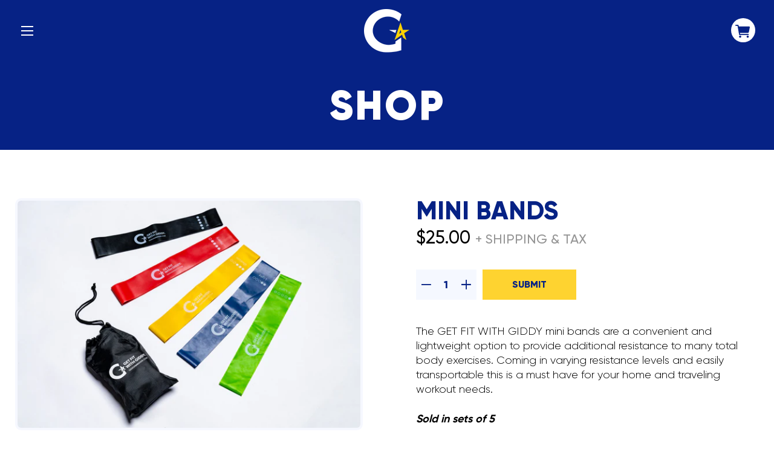

--- FILE ---
content_type: text/html; charset=utf-8
request_url: https://gideonakande.com/products/mini-bands
body_size: 18114
content:
<!doctype html>
<html class="no-js" lang="en">
<head>

  <!-- Basic page needs ================================================== -->
  <meta charset="utf-8">
  <meta http-equiv="X-UA-Compatible" content="IE=edge,chrome=1">

  
    <link rel="shortcut icon" href="//gideonakande.com/cdn/shop/files/favicon_g_32x32.png?v=1644788556" type="image/png" />
  

  <!-- Title and description ================================================== -->
  <title>
  Mini Bands &ndash;  Gideon Akande
  </title>

  
  <meta name="description" content="The GET FIT WITH GIDDY mini bands are a convenient and lightweight option to provide additional resistance to many total body exercises. Coming in varying resistance levels and easily transportable this is a must have for your home and traveling workout needs. Sold in sets of 5">
  

  <!-- Helpers ================================================== -->
  <!-- /snippets/social-meta-tags.liquid -->




<meta property="og:site_name" content=" Gideon Akande">
<meta property="og:url" content="https://gideonakande.com/products/mini-bands">
<meta property="og:title" content="Mini Bands">
<meta property="og:type" content="product">
<meta property="og:description" content="The GET FIT WITH GIDDY mini bands are a convenient and lightweight option to provide additional resistance to many total body exercises. Coming in varying resistance levels and easily transportable this is a must have for your home and traveling workout needs. Sold in sets of 5">

  <meta property="og:price:amount" content="25.00">
  <meta property="og:price:currency" content="USD">

<meta property="og:image" content="http://gideonakande.com/cdn/shop/products/BandsLaidout1_1200x1200.jpg?v=1645500494"><meta property="og:image" content="http://gideonakande.com/cdn/shop/products/DSC00005-Edit1_1200x1200.jpg?v=1645500494"><meta property="og:image" content="http://gideonakande.com/cdn/shop/products/DSC00007-Edit1_1200x1200.jpg?v=1645500494">
<meta property="og:image:secure_url" content="https://gideonakande.com/cdn/shop/products/BandsLaidout1_1200x1200.jpg?v=1645500494"><meta property="og:image:secure_url" content="https://gideonakande.com/cdn/shop/products/DSC00005-Edit1_1200x1200.jpg?v=1645500494"><meta property="og:image:secure_url" content="https://gideonakande.com/cdn/shop/products/DSC00007-Edit1_1200x1200.jpg?v=1645500494">


<meta name="twitter:card" content="summary_large_image">
<meta name="twitter:title" content="Mini Bands">
<meta name="twitter:description" content="The GET FIT WITH GIDDY mini bands are a convenient and lightweight option to provide additional resistance to many total body exercises. Coming in varying resistance levels and easily transportable this is a must have for your home and traveling workout needs. Sold in sets of 5">

  <link rel="canonical" href="https://gideonakande.com/products/mini-bands">
  <meta name="viewport" content="width=device-width,initial-scale=1,shrink-to-fit=no">
  <meta name="theme-color" content="#062285">
  <style data-shopify>
  :root {
    --color-body-text: #000000;
    --color-body: #ffffff;
  }
</style>


  <link rel="stylesheet" href="https://cdnjs.cloudflare.com/ajax/libs/slick-carousel/1.8.1/slick.min.css" />
  <link rel="stylesheet" href="https://cdnjs.cloudflare.com/ajax/libs/slick-carousel/1.8.1/slick-theme.min.css" />
  <!-- CSS ================================================== -->
  <link href="//gideonakande.com/cdn/shop/t/4/assets/timber.scss.css?v=134633024429057387871759333041" rel="stylesheet" type="text/css" media="all" />
  <link href="//gideonakande.com/cdn/shop/t/4/assets/theme.scss.css?v=167026194119495379861759333041" rel="stylesheet" type="text/css" media="all" />
  <link href="//gideonakande.com/cdn/shop/t/4/assets/custom.css?v=149434079139634821701665073255" rel="stylesheet" type="text/css" media="all" />

  <!-- Sections ================================================== -->
  <script>
    window.theme = window.theme || {};
    theme.strings = {
      zoomClose: "Close (Esc)",
      zoomPrev: "Previous (Left arrow key)",
      zoomNext: "Next (Right arrow key)",
      moneyFormat: "${{amount}}",
      addressError: "Error looking up that address",
      addressNoResults: "No results for that address",
      addressQueryLimit: "You have exceeded the Google API usage limit. Consider upgrading to a \u003ca href=\"https:\/\/developers.google.com\/maps\/premium\/usage-limits\"\u003ePremium Plan\u003c\/a\u003e.",
      authError: "There was a problem authenticating your Google Maps account.",
      cartEmpty: "Your cart is currently empty.",
      cartCookie: "Enable cookies to use the shopping cart",
      cartSavings: "You're saving [savings]",
      productSlideLabel: "Slide [slide_number] of [slide_max]."
    };
    theme.settings = {
      cartType: "drawer",
      gridType: null
    };</script>

  <script src="//gideonakande.com/cdn/shop/t/4/assets/jquery-2.2.3.min.js?v=58211863146907186831665073255" type="text/javascript"></script>
  <script src="https://cdnjs.cloudflare.com/ajax/libs/slick-carousel/1.8.1/slick.min.js" ></script>

  <script src="//gideonakande.com/cdn/shop/t/4/assets/lazysizes.min.js?v=155223123402716617051665073255" async="async"></script>

  <script src="//gideonakande.com/cdn/shop/t/4/assets/theme.js?v=29062867472078044291665073255" defer="defer"></script>
  <script src="//gideonakande.com/cdn/shop/t/4/assets/custom.js?v=11611544693080352491665073255" defer="defer"></script>

  <!-- Header hook for plugins ================================================== -->
  <script>window.performance && window.performance.mark && window.performance.mark('shopify.content_for_header.start');</script><meta name="facebook-domain-verification" content="jepwir2gvpa6qd43vz0ha5ivwkakbg">
<meta id="shopify-digital-wallet" name="shopify-digital-wallet" content="/61230645418/digital_wallets/dialog">
<meta name="shopify-checkout-api-token" content="49bd480f91a35ac56bb1072a1547186f">
<meta id="in-context-paypal-metadata" data-shop-id="61230645418" data-venmo-supported="false" data-environment="production" data-locale="en_US" data-paypal-v4="true" data-currency="USD">
<link rel="alternate" type="application/json+oembed" href="https://gideonakande.com/products/mini-bands.oembed">
<script async="async" src="/checkouts/internal/preloads.js?locale=en-US"></script>
<link rel="preconnect" href="https://shop.app" crossorigin="anonymous">
<script async="async" src="https://shop.app/checkouts/internal/preloads.js?locale=en-US&shop_id=61230645418" crossorigin="anonymous"></script>
<script id="apple-pay-shop-capabilities" type="application/json">{"shopId":61230645418,"countryCode":"US","currencyCode":"USD","merchantCapabilities":["supports3DS"],"merchantId":"gid:\/\/shopify\/Shop\/61230645418","merchantName":" Gideon Akande","requiredBillingContactFields":["postalAddress","email"],"requiredShippingContactFields":["postalAddress","email"],"shippingType":"shipping","supportedNetworks":["visa","masterCard","amex","discover","elo","jcb"],"total":{"type":"pending","label":" Gideon Akande","amount":"1.00"},"shopifyPaymentsEnabled":true,"supportsSubscriptions":true}</script>
<script id="shopify-features" type="application/json">{"accessToken":"49bd480f91a35ac56bb1072a1547186f","betas":["rich-media-storefront-analytics"],"domain":"gideonakande.com","predictiveSearch":true,"shopId":61230645418,"locale":"en"}</script>
<script>var Shopify = Shopify || {};
Shopify.shop = "gideonakande.myshopify.com";
Shopify.locale = "en";
Shopify.currency = {"active":"USD","rate":"1.0"};
Shopify.country = "US";
Shopify.theme = {"name":"Gideonakande 1.0","id":132253778090,"schema_name":"Brooklyn","schema_version":"17.7.1","theme_store_id":null,"role":"main"};
Shopify.theme.handle = "null";
Shopify.theme.style = {"id":null,"handle":null};
Shopify.cdnHost = "gideonakande.com/cdn";
Shopify.routes = Shopify.routes || {};
Shopify.routes.root = "/";</script>
<script type="module">!function(o){(o.Shopify=o.Shopify||{}).modules=!0}(window);</script>
<script>!function(o){function n(){var o=[];function n(){o.push(Array.prototype.slice.apply(arguments))}return n.q=o,n}var t=o.Shopify=o.Shopify||{};t.loadFeatures=n(),t.autoloadFeatures=n()}(window);</script>
<script>
  window.ShopifyPay = window.ShopifyPay || {};
  window.ShopifyPay.apiHost = "shop.app\/pay";
  window.ShopifyPay.redirectState = null;
</script>
<script id="shop-js-analytics" type="application/json">{"pageType":"product"}</script>
<script defer="defer" async type="module" src="//gideonakande.com/cdn/shopifycloud/shop-js/modules/v2/client.init-shop-cart-sync_WVOgQShq.en.esm.js"></script>
<script defer="defer" async type="module" src="//gideonakande.com/cdn/shopifycloud/shop-js/modules/v2/chunk.common_C_13GLB1.esm.js"></script>
<script defer="defer" async type="module" src="//gideonakande.com/cdn/shopifycloud/shop-js/modules/v2/chunk.modal_CLfMGd0m.esm.js"></script>
<script type="module">
  await import("//gideonakande.com/cdn/shopifycloud/shop-js/modules/v2/client.init-shop-cart-sync_WVOgQShq.en.esm.js");
await import("//gideonakande.com/cdn/shopifycloud/shop-js/modules/v2/chunk.common_C_13GLB1.esm.js");
await import("//gideonakande.com/cdn/shopifycloud/shop-js/modules/v2/chunk.modal_CLfMGd0m.esm.js");

  window.Shopify.SignInWithShop?.initShopCartSync?.({"fedCMEnabled":true,"windoidEnabled":true});

</script>
<script defer="defer" async type="module" src="//gideonakande.com/cdn/shopifycloud/shop-js/modules/v2/client.payment-terms_BWmiNN46.en.esm.js"></script>
<script defer="defer" async type="module" src="//gideonakande.com/cdn/shopifycloud/shop-js/modules/v2/chunk.common_C_13GLB1.esm.js"></script>
<script defer="defer" async type="module" src="//gideonakande.com/cdn/shopifycloud/shop-js/modules/v2/chunk.modal_CLfMGd0m.esm.js"></script>
<script type="module">
  await import("//gideonakande.com/cdn/shopifycloud/shop-js/modules/v2/client.payment-terms_BWmiNN46.en.esm.js");
await import("//gideonakande.com/cdn/shopifycloud/shop-js/modules/v2/chunk.common_C_13GLB1.esm.js");
await import("//gideonakande.com/cdn/shopifycloud/shop-js/modules/v2/chunk.modal_CLfMGd0m.esm.js");

  
</script>
<script>
  window.Shopify = window.Shopify || {};
  if (!window.Shopify.featureAssets) window.Shopify.featureAssets = {};
  window.Shopify.featureAssets['shop-js'] = {"shop-cart-sync":["modules/v2/client.shop-cart-sync_DuR37GeY.en.esm.js","modules/v2/chunk.common_C_13GLB1.esm.js","modules/v2/chunk.modal_CLfMGd0m.esm.js"],"init-fed-cm":["modules/v2/client.init-fed-cm_BucUoe6W.en.esm.js","modules/v2/chunk.common_C_13GLB1.esm.js","modules/v2/chunk.modal_CLfMGd0m.esm.js"],"shop-toast-manager":["modules/v2/client.shop-toast-manager_B0JfrpKj.en.esm.js","modules/v2/chunk.common_C_13GLB1.esm.js","modules/v2/chunk.modal_CLfMGd0m.esm.js"],"init-shop-cart-sync":["modules/v2/client.init-shop-cart-sync_WVOgQShq.en.esm.js","modules/v2/chunk.common_C_13GLB1.esm.js","modules/v2/chunk.modal_CLfMGd0m.esm.js"],"shop-button":["modules/v2/client.shop-button_B_U3bv27.en.esm.js","modules/v2/chunk.common_C_13GLB1.esm.js","modules/v2/chunk.modal_CLfMGd0m.esm.js"],"init-windoid":["modules/v2/client.init-windoid_DuP9q_di.en.esm.js","modules/v2/chunk.common_C_13GLB1.esm.js","modules/v2/chunk.modal_CLfMGd0m.esm.js"],"shop-cash-offers":["modules/v2/client.shop-cash-offers_BmULhtno.en.esm.js","modules/v2/chunk.common_C_13GLB1.esm.js","modules/v2/chunk.modal_CLfMGd0m.esm.js"],"pay-button":["modules/v2/client.pay-button_CrPSEbOK.en.esm.js","modules/v2/chunk.common_C_13GLB1.esm.js","modules/v2/chunk.modal_CLfMGd0m.esm.js"],"init-customer-accounts":["modules/v2/client.init-customer-accounts_jNk9cPYQ.en.esm.js","modules/v2/client.shop-login-button_DJ5ldayH.en.esm.js","modules/v2/chunk.common_C_13GLB1.esm.js","modules/v2/chunk.modal_CLfMGd0m.esm.js"],"avatar":["modules/v2/client.avatar_BTnouDA3.en.esm.js"],"checkout-modal":["modules/v2/client.checkout-modal_pBPyh9w8.en.esm.js","modules/v2/chunk.common_C_13GLB1.esm.js","modules/v2/chunk.modal_CLfMGd0m.esm.js"],"init-shop-for-new-customer-accounts":["modules/v2/client.init-shop-for-new-customer-accounts_BUoCy7a5.en.esm.js","modules/v2/client.shop-login-button_DJ5ldayH.en.esm.js","modules/v2/chunk.common_C_13GLB1.esm.js","modules/v2/chunk.modal_CLfMGd0m.esm.js"],"init-customer-accounts-sign-up":["modules/v2/client.init-customer-accounts-sign-up_CnczCz9H.en.esm.js","modules/v2/client.shop-login-button_DJ5ldayH.en.esm.js","modules/v2/chunk.common_C_13GLB1.esm.js","modules/v2/chunk.modal_CLfMGd0m.esm.js"],"init-shop-email-lookup-coordinator":["modules/v2/client.init-shop-email-lookup-coordinator_CzjY5t9o.en.esm.js","modules/v2/chunk.common_C_13GLB1.esm.js","modules/v2/chunk.modal_CLfMGd0m.esm.js"],"shop-follow-button":["modules/v2/client.shop-follow-button_CsYC63q7.en.esm.js","modules/v2/chunk.common_C_13GLB1.esm.js","modules/v2/chunk.modal_CLfMGd0m.esm.js"],"shop-login-button":["modules/v2/client.shop-login-button_DJ5ldayH.en.esm.js","modules/v2/chunk.common_C_13GLB1.esm.js","modules/v2/chunk.modal_CLfMGd0m.esm.js"],"shop-login":["modules/v2/client.shop-login_B9ccPdmx.en.esm.js","modules/v2/chunk.common_C_13GLB1.esm.js","modules/v2/chunk.modal_CLfMGd0m.esm.js"],"lead-capture":["modules/v2/client.lead-capture_D0K_KgYb.en.esm.js","modules/v2/chunk.common_C_13GLB1.esm.js","modules/v2/chunk.modal_CLfMGd0m.esm.js"],"payment-terms":["modules/v2/client.payment-terms_BWmiNN46.en.esm.js","modules/v2/chunk.common_C_13GLB1.esm.js","modules/v2/chunk.modal_CLfMGd0m.esm.js"]};
</script>
<script id="__st">var __st={"a":61230645418,"offset":-21600,"reqid":"210aedbf-2eee-414c-9e1c-2d249658f0da-1769659964","pageurl":"gideonakande.com\/products\/mini-bands","u":"5f2d6a255048","p":"product","rtyp":"product","rid":7249344954538};</script>
<script>window.ShopifyPaypalV4VisibilityTracking = true;</script>
<script id="captcha-bootstrap">!function(){'use strict';const t='contact',e='account',n='new_comment',o=[[t,t],['blogs',n],['comments',n],[t,'customer']],c=[[e,'customer_login'],[e,'guest_login'],[e,'recover_customer_password'],[e,'create_customer']],r=t=>t.map((([t,e])=>`form[action*='/${t}']:not([data-nocaptcha='true']) input[name='form_type'][value='${e}']`)).join(','),a=t=>()=>t?[...document.querySelectorAll(t)].map((t=>t.form)):[];function s(){const t=[...o],e=r(t);return a(e)}const i='password',u='form_key',d=['recaptcha-v3-token','g-recaptcha-response','h-captcha-response',i],f=()=>{try{return window.sessionStorage}catch{return}},m='__shopify_v',_=t=>t.elements[u];function p(t,e,n=!1){try{const o=window.sessionStorage,c=JSON.parse(o.getItem(e)),{data:r}=function(t){const{data:e,action:n}=t;return t[m]||n?{data:e,action:n}:{data:t,action:n}}(c);for(const[e,n]of Object.entries(r))t.elements[e]&&(t.elements[e].value=n);n&&o.removeItem(e)}catch(o){console.error('form repopulation failed',{error:o})}}const l='form_type',E='cptcha';function T(t){t.dataset[E]=!0}const w=window,h=w.document,L='Shopify',v='ce_forms',y='captcha';let A=!1;((t,e)=>{const n=(g='f06e6c50-85a8-45c8-87d0-21a2b65856fe',I='https://cdn.shopify.com/shopifycloud/storefront-forms-hcaptcha/ce_storefront_forms_captcha_hcaptcha.v1.5.2.iife.js',D={infoText:'Protected by hCaptcha',privacyText:'Privacy',termsText:'Terms'},(t,e,n)=>{const o=w[L][v],c=o.bindForm;if(c)return c(t,g,e,D).then(n);var r;o.q.push([[t,g,e,D],n]),r=I,A||(h.body.append(Object.assign(h.createElement('script'),{id:'captcha-provider',async:!0,src:r})),A=!0)});var g,I,D;w[L]=w[L]||{},w[L][v]=w[L][v]||{},w[L][v].q=[],w[L][y]=w[L][y]||{},w[L][y].protect=function(t,e){n(t,void 0,e),T(t)},Object.freeze(w[L][y]),function(t,e,n,w,h,L){const[v,y,A,g]=function(t,e,n){const i=e?o:[],u=t?c:[],d=[...i,...u],f=r(d),m=r(i),_=r(d.filter((([t,e])=>n.includes(e))));return[a(f),a(m),a(_),s()]}(w,h,L),I=t=>{const e=t.target;return e instanceof HTMLFormElement?e:e&&e.form},D=t=>v().includes(t);t.addEventListener('submit',(t=>{const e=I(t);if(!e)return;const n=D(e)&&!e.dataset.hcaptchaBound&&!e.dataset.recaptchaBound,o=_(e),c=g().includes(e)&&(!o||!o.value);(n||c)&&t.preventDefault(),c&&!n&&(function(t){try{if(!f())return;!function(t){const e=f();if(!e)return;const n=_(t);if(!n)return;const o=n.value;o&&e.removeItem(o)}(t);const e=Array.from(Array(32),(()=>Math.random().toString(36)[2])).join('');!function(t,e){_(t)||t.append(Object.assign(document.createElement('input'),{type:'hidden',name:u})),t.elements[u].value=e}(t,e),function(t,e){const n=f();if(!n)return;const o=[...t.querySelectorAll(`input[type='${i}']`)].map((({name:t})=>t)),c=[...d,...o],r={};for(const[a,s]of new FormData(t).entries())c.includes(a)||(r[a]=s);n.setItem(e,JSON.stringify({[m]:1,action:t.action,data:r}))}(t,e)}catch(e){console.error('failed to persist form',e)}}(e),e.submit())}));const S=(t,e)=>{t&&!t.dataset[E]&&(n(t,e.some((e=>e===t))),T(t))};for(const o of['focusin','change'])t.addEventListener(o,(t=>{const e=I(t);D(e)&&S(e,y())}));const B=e.get('form_key'),M=e.get(l),P=B&&M;t.addEventListener('DOMContentLoaded',(()=>{const t=y();if(P)for(const e of t)e.elements[l].value===M&&p(e,B);[...new Set([...A(),...v().filter((t=>'true'===t.dataset.shopifyCaptcha))])].forEach((e=>S(e,t)))}))}(h,new URLSearchParams(w.location.search),n,t,e,['guest_login'])})(!0,!0)}();</script>
<script integrity="sha256-4kQ18oKyAcykRKYeNunJcIwy7WH5gtpwJnB7kiuLZ1E=" data-source-attribution="shopify.loadfeatures" defer="defer" src="//gideonakande.com/cdn/shopifycloud/storefront/assets/storefront/load_feature-a0a9edcb.js" crossorigin="anonymous"></script>
<script crossorigin="anonymous" defer="defer" src="//gideonakande.com/cdn/shopifycloud/storefront/assets/shopify_pay/storefront-65b4c6d7.js?v=20250812"></script>
<script data-source-attribution="shopify.dynamic_checkout.dynamic.init">var Shopify=Shopify||{};Shopify.PaymentButton=Shopify.PaymentButton||{isStorefrontPortableWallets:!0,init:function(){window.Shopify.PaymentButton.init=function(){};var t=document.createElement("script");t.src="https://gideonakande.com/cdn/shopifycloud/portable-wallets/latest/portable-wallets.en.js",t.type="module",document.head.appendChild(t)}};
</script>
<script data-source-attribution="shopify.dynamic_checkout.buyer_consent">
  function portableWalletsHideBuyerConsent(e){var t=document.getElementById("shopify-buyer-consent"),n=document.getElementById("shopify-subscription-policy-button");t&&n&&(t.classList.add("hidden"),t.setAttribute("aria-hidden","true"),n.removeEventListener("click",e))}function portableWalletsShowBuyerConsent(e){var t=document.getElementById("shopify-buyer-consent"),n=document.getElementById("shopify-subscription-policy-button");t&&n&&(t.classList.remove("hidden"),t.removeAttribute("aria-hidden"),n.addEventListener("click",e))}window.Shopify?.PaymentButton&&(window.Shopify.PaymentButton.hideBuyerConsent=portableWalletsHideBuyerConsent,window.Shopify.PaymentButton.showBuyerConsent=portableWalletsShowBuyerConsent);
</script>
<script data-source-attribution="shopify.dynamic_checkout.cart.bootstrap">document.addEventListener("DOMContentLoaded",(function(){function t(){return document.querySelector("shopify-accelerated-checkout-cart, shopify-accelerated-checkout")}if(t())Shopify.PaymentButton.init();else{new MutationObserver((function(e,n){t()&&(Shopify.PaymentButton.init(),n.disconnect())})).observe(document.body,{childList:!0,subtree:!0})}}));
</script>
<link id="shopify-accelerated-checkout-styles" rel="stylesheet" media="screen" href="https://gideonakande.com/cdn/shopifycloud/portable-wallets/latest/accelerated-checkout-backwards-compat.css" crossorigin="anonymous">
<style id="shopify-accelerated-checkout-cart">
        #shopify-buyer-consent {
  margin-top: 1em;
  display: inline-block;
  width: 100%;
}

#shopify-buyer-consent.hidden {
  display: none;
}

#shopify-subscription-policy-button {
  background: none;
  border: none;
  padding: 0;
  text-decoration: underline;
  font-size: inherit;
  cursor: pointer;
}

#shopify-subscription-policy-button::before {
  box-shadow: none;
}

      </style>

<script>window.performance && window.performance.mark && window.performance.mark('shopify.content_for_header.end');</script>

  <script src="//gideonakande.com/cdn/shop/t/4/assets/modernizr.min.js?v=21391054748206432451665073255" type="text/javascript"></script>

  
  

<link href="https://monorail-edge.shopifysvc.com" rel="dns-prefetch">
<script>(function(){if ("sendBeacon" in navigator && "performance" in window) {try {var session_token_from_headers = performance.getEntriesByType('navigation')[0].serverTiming.find(x => x.name == '_s').description;} catch {var session_token_from_headers = undefined;}var session_cookie_matches = document.cookie.match(/_shopify_s=([^;]*)/);var session_token_from_cookie = session_cookie_matches && session_cookie_matches.length === 2 ? session_cookie_matches[1] : "";var session_token = session_token_from_headers || session_token_from_cookie || "";function handle_abandonment_event(e) {var entries = performance.getEntries().filter(function(entry) {return /monorail-edge.shopifysvc.com/.test(entry.name);});if (!window.abandonment_tracked && entries.length === 0) {window.abandonment_tracked = true;var currentMs = Date.now();var navigation_start = performance.timing.navigationStart;var payload = {shop_id: 61230645418,url: window.location.href,navigation_start,duration: currentMs - navigation_start,session_token,page_type: "product"};window.navigator.sendBeacon("https://monorail-edge.shopifysvc.com/v1/produce", JSON.stringify({schema_id: "online_store_buyer_site_abandonment/1.1",payload: payload,metadata: {event_created_at_ms: currentMs,event_sent_at_ms: currentMs}}));}}window.addEventListener('pagehide', handle_abandonment_event);}}());</script>
<script id="web-pixels-manager-setup">(function e(e,d,r,n,o){if(void 0===o&&(o={}),!Boolean(null===(a=null===(i=window.Shopify)||void 0===i?void 0:i.analytics)||void 0===a?void 0:a.replayQueue)){var i,a;window.Shopify=window.Shopify||{};var t=window.Shopify;t.analytics=t.analytics||{};var s=t.analytics;s.replayQueue=[],s.publish=function(e,d,r){return s.replayQueue.push([e,d,r]),!0};try{self.performance.mark("wpm:start")}catch(e){}var l=function(){var e={modern:/Edge?\/(1{2}[4-9]|1[2-9]\d|[2-9]\d{2}|\d{4,})\.\d+(\.\d+|)|Firefox\/(1{2}[4-9]|1[2-9]\d|[2-9]\d{2}|\d{4,})\.\d+(\.\d+|)|Chrom(ium|e)\/(9{2}|\d{3,})\.\d+(\.\d+|)|(Maci|X1{2}).+ Version\/(15\.\d+|(1[6-9]|[2-9]\d|\d{3,})\.\d+)([,.]\d+|)( \(\w+\)|)( Mobile\/\w+|) Safari\/|Chrome.+OPR\/(9{2}|\d{3,})\.\d+\.\d+|(CPU[ +]OS|iPhone[ +]OS|CPU[ +]iPhone|CPU IPhone OS|CPU iPad OS)[ +]+(15[._]\d+|(1[6-9]|[2-9]\d|\d{3,})[._]\d+)([._]\d+|)|Android:?[ /-](13[3-9]|1[4-9]\d|[2-9]\d{2}|\d{4,})(\.\d+|)(\.\d+|)|Android.+Firefox\/(13[5-9]|1[4-9]\d|[2-9]\d{2}|\d{4,})\.\d+(\.\d+|)|Android.+Chrom(ium|e)\/(13[3-9]|1[4-9]\d|[2-9]\d{2}|\d{4,})\.\d+(\.\d+|)|SamsungBrowser\/([2-9]\d|\d{3,})\.\d+/,legacy:/Edge?\/(1[6-9]|[2-9]\d|\d{3,})\.\d+(\.\d+|)|Firefox\/(5[4-9]|[6-9]\d|\d{3,})\.\d+(\.\d+|)|Chrom(ium|e)\/(5[1-9]|[6-9]\d|\d{3,})\.\d+(\.\d+|)([\d.]+$|.*Safari\/(?![\d.]+ Edge\/[\d.]+$))|(Maci|X1{2}).+ Version\/(10\.\d+|(1[1-9]|[2-9]\d|\d{3,})\.\d+)([,.]\d+|)( \(\w+\)|)( Mobile\/\w+|) Safari\/|Chrome.+OPR\/(3[89]|[4-9]\d|\d{3,})\.\d+\.\d+|(CPU[ +]OS|iPhone[ +]OS|CPU[ +]iPhone|CPU IPhone OS|CPU iPad OS)[ +]+(10[._]\d+|(1[1-9]|[2-9]\d|\d{3,})[._]\d+)([._]\d+|)|Android:?[ /-](13[3-9]|1[4-9]\d|[2-9]\d{2}|\d{4,})(\.\d+|)(\.\d+|)|Mobile Safari.+OPR\/([89]\d|\d{3,})\.\d+\.\d+|Android.+Firefox\/(13[5-9]|1[4-9]\d|[2-9]\d{2}|\d{4,})\.\d+(\.\d+|)|Android.+Chrom(ium|e)\/(13[3-9]|1[4-9]\d|[2-9]\d{2}|\d{4,})\.\d+(\.\d+|)|Android.+(UC? ?Browser|UCWEB|U3)[ /]?(15\.([5-9]|\d{2,})|(1[6-9]|[2-9]\d|\d{3,})\.\d+)\.\d+|SamsungBrowser\/(5\.\d+|([6-9]|\d{2,})\.\d+)|Android.+MQ{2}Browser\/(14(\.(9|\d{2,})|)|(1[5-9]|[2-9]\d|\d{3,})(\.\d+|))(\.\d+|)|K[Aa][Ii]OS\/(3\.\d+|([4-9]|\d{2,})\.\d+)(\.\d+|)/},d=e.modern,r=e.legacy,n=navigator.userAgent;return n.match(d)?"modern":n.match(r)?"legacy":"unknown"}(),u="modern"===l?"modern":"legacy",c=(null!=n?n:{modern:"",legacy:""})[u],f=function(e){return[e.baseUrl,"/wpm","/b",e.hashVersion,"modern"===e.buildTarget?"m":"l",".js"].join("")}({baseUrl:d,hashVersion:r,buildTarget:u}),m=function(e){var d=e.version,r=e.bundleTarget,n=e.surface,o=e.pageUrl,i=e.monorailEndpoint;return{emit:function(e){var a=e.status,t=e.errorMsg,s=(new Date).getTime(),l=JSON.stringify({metadata:{event_sent_at_ms:s},events:[{schema_id:"web_pixels_manager_load/3.1",payload:{version:d,bundle_target:r,page_url:o,status:a,surface:n,error_msg:t},metadata:{event_created_at_ms:s}}]});if(!i)return console&&console.warn&&console.warn("[Web Pixels Manager] No Monorail endpoint provided, skipping logging."),!1;try{return self.navigator.sendBeacon.bind(self.navigator)(i,l)}catch(e){}var u=new XMLHttpRequest;try{return u.open("POST",i,!0),u.setRequestHeader("Content-Type","text/plain"),u.send(l),!0}catch(e){return console&&console.warn&&console.warn("[Web Pixels Manager] Got an unhandled error while logging to Monorail."),!1}}}}({version:r,bundleTarget:l,surface:e.surface,pageUrl:self.location.href,monorailEndpoint:e.monorailEndpoint});try{o.browserTarget=l,function(e){var d=e.src,r=e.async,n=void 0===r||r,o=e.onload,i=e.onerror,a=e.sri,t=e.scriptDataAttributes,s=void 0===t?{}:t,l=document.createElement("script"),u=document.querySelector("head"),c=document.querySelector("body");if(l.async=n,l.src=d,a&&(l.integrity=a,l.crossOrigin="anonymous"),s)for(var f in s)if(Object.prototype.hasOwnProperty.call(s,f))try{l.dataset[f]=s[f]}catch(e){}if(o&&l.addEventListener("load",o),i&&l.addEventListener("error",i),u)u.appendChild(l);else{if(!c)throw new Error("Did not find a head or body element to append the script");c.appendChild(l)}}({src:f,async:!0,onload:function(){if(!function(){var e,d;return Boolean(null===(d=null===(e=window.Shopify)||void 0===e?void 0:e.analytics)||void 0===d?void 0:d.initialized)}()){var d=window.webPixelsManager.init(e)||void 0;if(d){var r=window.Shopify.analytics;r.replayQueue.forEach((function(e){var r=e[0],n=e[1],o=e[2];d.publishCustomEvent(r,n,o)})),r.replayQueue=[],r.publish=d.publishCustomEvent,r.visitor=d.visitor,r.initialized=!0}}},onerror:function(){return m.emit({status:"failed",errorMsg:"".concat(f," has failed to load")})},sri:function(e){var d=/^sha384-[A-Za-z0-9+/=]+$/;return"string"==typeof e&&d.test(e)}(c)?c:"",scriptDataAttributes:o}),m.emit({status:"loading"})}catch(e){m.emit({status:"failed",errorMsg:(null==e?void 0:e.message)||"Unknown error"})}}})({shopId: 61230645418,storefrontBaseUrl: "https://gideonakande.com",extensionsBaseUrl: "https://extensions.shopifycdn.com/cdn/shopifycloud/web-pixels-manager",monorailEndpoint: "https://monorail-edge.shopifysvc.com/unstable/produce_batch",surface: "storefront-renderer",enabledBetaFlags: ["2dca8a86"],webPixelsConfigList: [{"id":"97058986","configuration":"{\"pixel_id\":\"604656537249399\",\"pixel_type\":\"facebook_pixel\",\"metaapp_system_user_token\":\"-\"}","eventPayloadVersion":"v1","runtimeContext":"OPEN","scriptVersion":"ca16bc87fe92b6042fbaa3acc2fbdaa6","type":"APP","apiClientId":2329312,"privacyPurposes":["ANALYTICS","MARKETING","SALE_OF_DATA"],"dataSharingAdjustments":{"protectedCustomerApprovalScopes":["read_customer_address","read_customer_email","read_customer_name","read_customer_personal_data","read_customer_phone"]}},{"id":"shopify-app-pixel","configuration":"{}","eventPayloadVersion":"v1","runtimeContext":"STRICT","scriptVersion":"0450","apiClientId":"shopify-pixel","type":"APP","privacyPurposes":["ANALYTICS","MARKETING"]},{"id":"shopify-custom-pixel","eventPayloadVersion":"v1","runtimeContext":"LAX","scriptVersion":"0450","apiClientId":"shopify-pixel","type":"CUSTOM","privacyPurposes":["ANALYTICS","MARKETING"]}],isMerchantRequest: false,initData: {"shop":{"name":" Gideon Akande","paymentSettings":{"currencyCode":"USD"},"myshopifyDomain":"gideonakande.myshopify.com","countryCode":"US","storefrontUrl":"https:\/\/gideonakande.com"},"customer":null,"cart":null,"checkout":null,"productVariants":[{"price":{"amount":25.0,"currencyCode":"USD"},"product":{"title":"Mini Bands","vendor":"Gideon Akande","id":"7249344954538","untranslatedTitle":"Mini Bands","url":"\/products\/mini-bands","type":""},"id":"42539078647978","image":{"src":"\/\/gideonakande.com\/cdn\/shop\/products\/BandsLaidout1.jpg?v=1645500494"},"sku":"","title":"Default Title","untranslatedTitle":"Default Title"}],"purchasingCompany":null},},"https://gideonakande.com/cdn","1d2a099fw23dfb22ep557258f5m7a2edbae",{"modern":"","legacy":""},{"shopId":"61230645418","storefrontBaseUrl":"https:\/\/gideonakande.com","extensionBaseUrl":"https:\/\/extensions.shopifycdn.com\/cdn\/shopifycloud\/web-pixels-manager","surface":"storefront-renderer","enabledBetaFlags":"[\"2dca8a86\"]","isMerchantRequest":"false","hashVersion":"1d2a099fw23dfb22ep557258f5m7a2edbae","publish":"custom","events":"[[\"page_viewed\",{}],[\"product_viewed\",{\"productVariant\":{\"price\":{\"amount\":25.0,\"currencyCode\":\"USD\"},\"product\":{\"title\":\"Mini Bands\",\"vendor\":\"Gideon Akande\",\"id\":\"7249344954538\",\"untranslatedTitle\":\"Mini Bands\",\"url\":\"\/products\/mini-bands\",\"type\":\"\"},\"id\":\"42539078647978\",\"image\":{\"src\":\"\/\/gideonakande.com\/cdn\/shop\/products\/BandsLaidout1.jpg?v=1645500494\"},\"sku\":\"\",\"title\":\"Default Title\",\"untranslatedTitle\":\"Default Title\"}}]]"});</script><script>
  window.ShopifyAnalytics = window.ShopifyAnalytics || {};
  window.ShopifyAnalytics.meta = window.ShopifyAnalytics.meta || {};
  window.ShopifyAnalytics.meta.currency = 'USD';
  var meta = {"product":{"id":7249344954538,"gid":"gid:\/\/shopify\/Product\/7249344954538","vendor":"Gideon Akande","type":"","handle":"mini-bands","variants":[{"id":42539078647978,"price":2500,"name":"Mini Bands","public_title":null,"sku":""}],"remote":false},"page":{"pageType":"product","resourceType":"product","resourceId":7249344954538,"requestId":"210aedbf-2eee-414c-9e1c-2d249658f0da-1769659964"}};
  for (var attr in meta) {
    window.ShopifyAnalytics.meta[attr] = meta[attr];
  }
</script>
<script class="analytics">
  (function () {
    var customDocumentWrite = function(content) {
      var jquery = null;

      if (window.jQuery) {
        jquery = window.jQuery;
      } else if (window.Checkout && window.Checkout.$) {
        jquery = window.Checkout.$;
      }

      if (jquery) {
        jquery('body').append(content);
      }
    };

    var hasLoggedConversion = function(token) {
      if (token) {
        return document.cookie.indexOf('loggedConversion=' + token) !== -1;
      }
      return false;
    }

    var setCookieIfConversion = function(token) {
      if (token) {
        var twoMonthsFromNow = new Date(Date.now());
        twoMonthsFromNow.setMonth(twoMonthsFromNow.getMonth() + 2);

        document.cookie = 'loggedConversion=' + token + '; expires=' + twoMonthsFromNow;
      }
    }

    var trekkie = window.ShopifyAnalytics.lib = window.trekkie = window.trekkie || [];
    if (trekkie.integrations) {
      return;
    }
    trekkie.methods = [
      'identify',
      'page',
      'ready',
      'track',
      'trackForm',
      'trackLink'
    ];
    trekkie.factory = function(method) {
      return function() {
        var args = Array.prototype.slice.call(arguments);
        args.unshift(method);
        trekkie.push(args);
        return trekkie;
      };
    };
    for (var i = 0; i < trekkie.methods.length; i++) {
      var key = trekkie.methods[i];
      trekkie[key] = trekkie.factory(key);
    }
    trekkie.load = function(config) {
      trekkie.config = config || {};
      trekkie.config.initialDocumentCookie = document.cookie;
      var first = document.getElementsByTagName('script')[0];
      var script = document.createElement('script');
      script.type = 'text/javascript';
      script.onerror = function(e) {
        var scriptFallback = document.createElement('script');
        scriptFallback.type = 'text/javascript';
        scriptFallback.onerror = function(error) {
                var Monorail = {
      produce: function produce(monorailDomain, schemaId, payload) {
        var currentMs = new Date().getTime();
        var event = {
          schema_id: schemaId,
          payload: payload,
          metadata: {
            event_created_at_ms: currentMs,
            event_sent_at_ms: currentMs
          }
        };
        return Monorail.sendRequest("https://" + monorailDomain + "/v1/produce", JSON.stringify(event));
      },
      sendRequest: function sendRequest(endpointUrl, payload) {
        // Try the sendBeacon API
        if (window && window.navigator && typeof window.navigator.sendBeacon === 'function' && typeof window.Blob === 'function' && !Monorail.isIos12()) {
          var blobData = new window.Blob([payload], {
            type: 'text/plain'
          });

          if (window.navigator.sendBeacon(endpointUrl, blobData)) {
            return true;
          } // sendBeacon was not successful

        } // XHR beacon

        var xhr = new XMLHttpRequest();

        try {
          xhr.open('POST', endpointUrl);
          xhr.setRequestHeader('Content-Type', 'text/plain');
          xhr.send(payload);
        } catch (e) {
          console.log(e);
        }

        return false;
      },
      isIos12: function isIos12() {
        return window.navigator.userAgent.lastIndexOf('iPhone; CPU iPhone OS 12_') !== -1 || window.navigator.userAgent.lastIndexOf('iPad; CPU OS 12_') !== -1;
      }
    };
    Monorail.produce('monorail-edge.shopifysvc.com',
      'trekkie_storefront_load_errors/1.1',
      {shop_id: 61230645418,
      theme_id: 132253778090,
      app_name: "storefront",
      context_url: window.location.href,
      source_url: "//gideonakande.com/cdn/s/trekkie.storefront.a804e9514e4efded663580eddd6991fcc12b5451.min.js"});

        };
        scriptFallback.async = true;
        scriptFallback.src = '//gideonakande.com/cdn/s/trekkie.storefront.a804e9514e4efded663580eddd6991fcc12b5451.min.js';
        first.parentNode.insertBefore(scriptFallback, first);
      };
      script.async = true;
      script.src = '//gideonakande.com/cdn/s/trekkie.storefront.a804e9514e4efded663580eddd6991fcc12b5451.min.js';
      first.parentNode.insertBefore(script, first);
    };
    trekkie.load(
      {"Trekkie":{"appName":"storefront","development":false,"defaultAttributes":{"shopId":61230645418,"isMerchantRequest":null,"themeId":132253778090,"themeCityHash":"13677980790793050538","contentLanguage":"en","currency":"USD","eventMetadataId":"0e4f73c6-9a61-4cca-8d3c-c1e1c603678f"},"isServerSideCookieWritingEnabled":true,"monorailRegion":"shop_domain","enabledBetaFlags":["65f19447","b5387b81"]},"Session Attribution":{},"S2S":{"facebookCapiEnabled":true,"source":"trekkie-storefront-renderer","apiClientId":580111}}
    );

    var loaded = false;
    trekkie.ready(function() {
      if (loaded) return;
      loaded = true;

      window.ShopifyAnalytics.lib = window.trekkie;

      var originalDocumentWrite = document.write;
      document.write = customDocumentWrite;
      try { window.ShopifyAnalytics.merchantGoogleAnalytics.call(this); } catch(error) {};
      document.write = originalDocumentWrite;

      window.ShopifyAnalytics.lib.page(null,{"pageType":"product","resourceType":"product","resourceId":7249344954538,"requestId":"210aedbf-2eee-414c-9e1c-2d249658f0da-1769659964","shopifyEmitted":true});

      var match = window.location.pathname.match(/checkouts\/(.+)\/(thank_you|post_purchase)/)
      var token = match? match[1]: undefined;
      if (!hasLoggedConversion(token)) {
        setCookieIfConversion(token);
        window.ShopifyAnalytics.lib.track("Viewed Product",{"currency":"USD","variantId":42539078647978,"productId":7249344954538,"productGid":"gid:\/\/shopify\/Product\/7249344954538","name":"Mini Bands","price":"25.00","sku":"","brand":"Gideon Akande","variant":null,"category":"","nonInteraction":true,"remote":false},undefined,undefined,{"shopifyEmitted":true});
      window.ShopifyAnalytics.lib.track("monorail:\/\/trekkie_storefront_viewed_product\/1.1",{"currency":"USD","variantId":42539078647978,"productId":7249344954538,"productGid":"gid:\/\/shopify\/Product\/7249344954538","name":"Mini Bands","price":"25.00","sku":"","brand":"Gideon Akande","variant":null,"category":"","nonInteraction":true,"remote":false,"referer":"https:\/\/gideonakande.com\/products\/mini-bands"});
      }
    });


        var eventsListenerScript = document.createElement('script');
        eventsListenerScript.async = true;
        eventsListenerScript.src = "//gideonakande.com/cdn/shopifycloud/storefront/assets/shop_events_listener-3da45d37.js";
        document.getElementsByTagName('head')[0].appendChild(eventsListenerScript);

})();</script>
<script
  defer
  src="https://gideonakande.com/cdn/shopifycloud/perf-kit/shopify-perf-kit-3.1.0.min.js"
  data-application="storefront-renderer"
  data-shop-id="61230645418"
  data-render-region="gcp-us-east1"
  data-page-type="product"
  data-theme-instance-id="132253778090"
  data-theme-name="Brooklyn"
  data-theme-version="17.7.1"
  data-monorail-region="shop_domain"
  data-resource-timing-sampling-rate="10"
  data-shs="true"
  data-shs-beacon="true"
  data-shs-export-with-fetch="true"
  data-shs-logs-sample-rate="1"
  data-shs-beacon-endpoint="https://gideonakande.com/api/collect"
></script>
</head>


<body id="mini-bands" class="template-product">

  <div id="shopify-section-header" class="shopify-section"><style data-shopify>.header-wrapper .site-nav__link,
  .header-wrapper .site-header__logo a,
  .header-wrapper .site-nav__dropdown-link,
  .header-wrapper .site-nav--has-dropdown > a.nav-focus,
  .header-wrapper .site-nav--has-dropdown.nav-hover > a,
  .header-wrapper .site-nav--has-dropdown:hover > a {
    color: #062285;
  }

  .header-wrapper .site-header__logo a:hover,
  .header-wrapper .site-header__logo a:focus,
  .header-wrapper .site-nav__link:hover,
  .header-wrapper .site-nav__link:focus,
  .header-wrapper .site-nav--has-dropdown a:hover,
  .header-wrapper .site-nav--has-dropdown > a.nav-focus:hover,
  .header-wrapper .site-nav--has-dropdown > a.nav-focus:focus,
  .header-wrapper .site-nav--has-dropdown .site-nav__link:hover,
  .header-wrapper .site-nav--has-dropdown .site-nav__link:focus,
  .header-wrapper .site-nav--has-dropdown.nav-hover > a:hover,
  .header-wrapper .site-nav__dropdown a:focus {
    color: rgba(6, 34, 133, 0.75);
  }

  .header-wrapper .burger-icon,
  .header-wrapper .site-nav--has-dropdown:hover > a:before,
  .header-wrapper .site-nav--has-dropdown > a.nav-focus:before,
  .header-wrapper .site-nav--has-dropdown.nav-hover > a:before {
    background: #062285;
  }

  .header-wrapper .site-nav__link:hover .burger-icon {
    background: rgba(6, 34, 133, 0.75);
  }

  .site-header__logo img {
    max-width: 75px;
  }

  @media screen and (max-width: 768px) {
    .site-header__logo img {
      max-width: 100%;
    }
  }</style><div data-section-id="header" data-section-type="header-section" data-template="product">
  <div id="NavDrawer" class="drawer drawer--left">
      <div class="drawer__inner drawer-left__inner">

    

    <ul class="mobile-nav">
      
        

          <li class="mobile-nav__item">
            <a
              href="/#slider"
              class="mobile-nav__link"
              >
                My App
            </a>
          </li>

        
      
        

          <li class="mobile-nav__item">
            <a
              href="/#shop"
              class="mobile-nav__link"
              >
                Shop
            </a>
          </li>

        
      
        

          <li class="mobile-nav__item">
            <a
              href="/#meet-gideon"
              class="mobile-nav__link"
              >
                Meet Gideon
            </a>
          </li>

        
      
        

          <li class="mobile-nav__item">
            <a
              href="https://clients.mindbodyonline.com/classic/ws?studioid=577197&stype=-7&sView=week&sLoc=0"
              class="mobile-nav__link"
              >
                In Person Classes
            </a>
          </li>

        
      
        

          <li class="mobile-nav__item">
            <a
              href="/pages/contact"
              class="mobile-nav__link"
              >
                Contact Us
            </a>
          </li>

        
      
      
      <li class="mobile-nav__spacer"></li>

      
      
        
          <li class="mobile-nav__item mobile-nav__item--secondary">
            <a href="/account/login" id="customer_login_link">Log In</a>
          </li>
          <li class="mobile-nav__item mobile-nav__item--secondary">
            <a href="/account/register" id="customer_register_link">Create Account</a>
          </li>
        
      
      
        <li class="mobile-nav__item mobile-nav__item--secondary"><a href="/search">Search</a></li>
      
    </ul>
    <!-- //mobile-nav -->
  </div>


  </div>
  <div class="header-container drawer__header-container">
    <div class="header-wrapper" data-header-wrapper>
      

      <header class="site-header" role="banner" data-transparent-header="true">
        <div class="wrapper">
          <div class="grid--full grid--table">
            <div class="grid__item large--hide large--one-sixth one-quarter">
              <div class="site-nav--open site-nav--mobile">
                <button type="button" class="icon-fallback-text site-nav__link site-nav__link--burger js-drawer-open-button-left" aria-controls="NavDrawer">
                  <span class="burger-icon burger-icon--top"></span>
                  <span class="burger-icon burger-icon--mid"></span>
                  <span class="burger-icon burger-icon--bottom"></span>
                  <span class="fallback-text">Site navigation</span>
                </button>
              </div>
            </div>
            <div class="grid__item large--one-third medium-down--one-half">
              
              
                <h1 class="site-header__logo large--left" itemscope itemtype="http://schema.org/Organization">
                

                <a href="/" itemprop="url" class="site-header__logo-link">
                  
                    <img class="site-header__logo-image" src="//gideonakande.com/cdn/shop/files/Group_359_75x.png?v=1644851123" srcset="//gideonakande.com/cdn/shop/files/Group_359_75x.png?v=1644851123 1x, //gideonakande.com/cdn/shop/files/Group_359_75x@2x.png?v=1644851123 2x" alt=" Gideon Akande" itemprop="logo">

                    
                      

                      <img class="site-header__logo-image site-header__logo-image--transparent" src="//gideonakande.com/cdn/shop/files/logo_75x.png?v=1644788336" srcset="//gideonakande.com/cdn/shop/files/logo_75x.png?v=1644788336 1x, //gideonakande.com/cdn/shop/files/logo_75x@2x.png?v=1644788336 2x" alt=" Gideon Akande" itemprop="logo">
                    
                  
                </a>
             
                </h1>
              
            </div>
            <nav class="grid__item large--two-thirds large--text-right medium-down--hide" role="navigation">
              
              <!-- begin site-nav -->
              <ul class="site-nav" id="AccessibleNav">
                
                  
                    <li class="site-nav__item">  
                      <a
                        href="/#slider"
                        class="site-nav__link"
                        data-meganav-type="child"
                        >
                          My App
                      </a>
                    </li>
                  
                
                  
                    <li class="site-nav__item">  
                      <a
                        href="/#shop"
                        class="site-nav__link"
                        data-meganav-type="child"
                        >
                          Shop
                      </a>
                    </li>
                  
                
                  
                    <li class="site-nav__item">  
                      <a
                        href="/#meet-gideon"
                        class="site-nav__link"
                        data-meganav-type="child"
                        >
                          Meet Gideon
                      </a>
                    </li>
                  
                
                  
                    <li class="site-nav__item">  
                      <a
                        href="https://clients.mindbodyonline.com/classic/ws?studioid=577197&stype=-7&sView=week&sLoc=0"
                        class="site-nav__link"
                        data-meganav-type="child"
                        >
                          In Person Classes
                      </a>
                    </li>
                  
                
                  
                    <li class="site-nav__item">  
                      <a
                        href="/pages/contact"
                        class="site-nav__link"
                        data-meganav-type="child"
                        >
                          Contact Us
                      </a>
                    </li>
                  
                

                

                <li class="site-nav__item site-nav__item--compressed">
                  <a href="/cart" class="site-nav__link site-nav__link--icon cart-link js-drawer-open-button-right" aria-controls="CartDrawer">
                    <span class="icon-fallback-text">
                      <span class="icon icon-cart" aria-hidden="true"></span>
                      <span class="fallback-text">Cart</span>
                    </span>
                    <span class="cart-link__bubble"></span>
                  </a>
                </li>

              </ul>
              <!-- //site-nav -->
            </nav>
            <div class="grid__item large--hide one-quarter">
              <div class="site-nav--mobile text-right">
                <a href="/cart" class="site-nav__link cart-link js-drawer-open-button-right" aria-controls="CartDrawer">
                  <span class="icon-fallback-text">
                    <span class="icon icon-cart" aria-hidden="true"></span>
                    <span class="fallback-text">Cart</span>
                  </span>
                  <span class="cart-link__bubble"></span>
                </a>
              </div>
            </div>
          </div>

        </div>
      </header>
    </div>
  </div>
</div>




</div>

  <div id="CartDrawer" class="drawer drawer--right drawer--has-fixed-footer">
    <div class="drawer__fixed-header">
      <div class="drawer__header">
        <div class="drawer__title">Your cart</div>
        <div class="drawer__close">
          <button type="button" class="icon-fallback-text drawer__close-button js-drawer-close">
            <span class="icon icon-x" aria-hidden="true"></span>
            <span class="fallback-text">Close Cart</span>
          </button>
        </div>
      </div>
    </div>
    <div class="drawer__inner">
      <div id="CartContainer" class="drawer__cart"></div>
    </div>
  </div>

  <div id="PageContainer" class="page-container">
      
      <div class="page-header">SHOP</div>
      
    <main class="main-content" role="main">
      
        <div class="wrapper">
      
        <!-- /templates/product.liquid -->


<div id="shopify-section-product-template" class="shopify-section"><!-- /templates/product.liquid --><div itemscope itemtype="http://schema.org/Product" id="ProductSection--product-template"
  data-section-id="product-template"
  data-section-type="product-template"
  data-image-zoom-type="true"
  data-enable-history-state="true"
  data-stacked-layout="false"
  >

    <meta itemprop="url" content="https://gideonakande.com/products/mini-bands">
    <meta itemprop="image" content="//gideonakande.com/cdn/shop/products/BandsLaidout1_grande.jpg?v=1645500494">

    
    

    
     <div class="grid product-single">
      <div class="grid__item large--seven-twelfths medium--seven-twelfths text-center">
        <div id="ProductMediaGroup-product-template" class="product-single__media-group-wrapper" data-product-single-media-group-wrapper>
          <div class="product-single__media-group product-single__media-group--single-xr" data-product-single-media-group>
            

<div class="product-single__media-flex-wrapper" data-slick-media-label="Load image into Gallery viewer, Mini Bands
" data-product-single-media-flex-wrapper>
                <div class="product-single__media-flex">






<div id="ProductMediaWrapper-product-template-25297704714410" class="product-single__media-wrapper "



data-product-single-media-wrapper
data-media-id="product-template-25297704714410"
tabindex="-1">
  
    <style>
  

  @media screen and (min-width: 591px) { 
    .product-single__media-product-template-25297704714410 {
      max-width: 575px;
      max-height: 383.52500000000003px;
    }
    #ProductMediaWrapper-product-template-25297704714410 {
      max-width: 575px;
    }
   } 

  
    
    @media screen and (max-width: 590px) {
      .product-single__media-product-template-25297704714410 {
        max-width: 590px;
      }
      #ProductMediaWrapper-product-template-25297704714410 {
        max-width: 590px;
      }
    }
  
</style>

    <div class="product-single__media" style="padding-top:66.7%;">
      
      <img class="mfp-image lazyload product-single__media-product-template-25297704714410"
        src="//gideonakande.com/cdn/shop/products/BandsLaidout1_300x300.jpg?v=1645500494"
        data-src="//gideonakande.com/cdn/shop/products/BandsLaidout1_{width}x.jpg?v=1645500494"
        data-widths="[180, 360, 590, 720, 900, 1080, 1296, 1512, 1728, 2048]"
        data-aspectratio="1.4992503748125936"
        data-sizes="auto"
         data-mfp-src="//gideonakande.com/cdn/shop/products/BandsLaidout1_1024x1024.jpg?v=1645500494"
        data-media-id="25297704714410"
        alt="Mini Bands">
    </div>
  
  <noscript>
    <img class="product-single__media" src="//gideonakande.com/cdn/shop/products/BandsLaidout1.jpg?v=1645500494"
      alt="Mini Bands">
  </noscript>
</div>

                  
                </div>
              </div><div class="product-single__media-flex-wrapper" data-slick-media-label="Load image into Gallery viewer, Mini Bands
" data-product-single-media-flex-wrapper>
                <div class="product-single__media-flex">






<div id="ProductMediaWrapper-product-template-25297704681642" class="product-single__media-wrapper  hide"



data-product-single-media-wrapper
data-media-id="product-template-25297704681642"
tabindex="-1">
  
    <style>
  

  @media screen and (min-width: 591px) { 
    .product-single__media-product-template-25297704681642 {
      max-width: 848.3033932135728px;
      max-height: 850px;
    }
    #ProductMediaWrapper-product-template-25297704681642 {
      max-width: 848.3033932135728px;
    }
   } 

  
    
    @media screen and (max-width: 590px) {
      .product-single__media-product-template-25297704681642 {
        max-width: 588.8223552894211px;
      }
      #ProductMediaWrapper-product-template-25297704681642 {
        max-width: 588.8223552894211px;
      }
    }
  
</style>

    <div class="product-single__media" style="padding-top:100.2%;">
      
      <img class="mfp-image lazyload product-single__media-product-template-25297704681642"
        src="//gideonakande.com/cdn/shop/products/DSC00005-Edit1_300x300.jpg?v=1645500494"
        data-src="//gideonakande.com/cdn/shop/products/DSC00005-Edit1_{width}x.jpg?v=1645500494"
        data-widths="[180, 360, 590, 720, 900, 1080, 1296, 1512, 1728, 2048]"
        data-aspectratio="0.998003992015968"
        data-sizes="auto"
         data-mfp-src="//gideonakande.com/cdn/shop/products/DSC00005-Edit1_1024x1024.jpg?v=1645500494"
        data-media-id="25297704681642"
        alt="Mini Bands">
    </div>
  
  <noscript>
    <img class="product-single__media" src="//gideonakande.com/cdn/shop/products/DSC00005-Edit1.jpg?v=1645500494"
      alt="Mini Bands">
  </noscript>
</div>

                  
                </div>
              </div><div class="product-single__media-flex-wrapper" data-slick-media-label="Load image into Gallery viewer, Mini Bands
" data-product-single-media-flex-wrapper>
                <div class="product-single__media-flex">






<div id="ProductMediaWrapper-product-template-25297704648874" class="product-single__media-wrapper  hide"



data-product-single-media-wrapper
data-media-id="product-template-25297704648874"
tabindex="-1">
  
    <style>
  

  @media screen and (min-width: 591px) { 
    .product-single__media-product-template-25297704648874 {
      max-width: 844.9304174950298px;
      max-height: 850px;
    }
    #ProductMediaWrapper-product-template-25297704648874 {
      max-width: 844.9304174950298px;
    }
   } 

  
    
    @media screen and (max-width: 590px) {
      .product-single__media-product-template-25297704648874 {
        max-width: 586.4811133200795px;
      }
      #ProductMediaWrapper-product-template-25297704648874 {
        max-width: 586.4811133200795px;
      }
    }
  
</style>

    <div class="product-single__media" style="padding-top:100.6%;">
      
      <img class="mfp-image lazyload product-single__media-product-template-25297704648874"
        src="//gideonakande.com/cdn/shop/products/DSC00007-Edit1_300x300.jpg?v=1645500494"
        data-src="//gideonakande.com/cdn/shop/products/DSC00007-Edit1_{width}x.jpg?v=1645500494"
        data-widths="[180, 360, 590, 720, 900, 1080, 1296, 1512, 1728, 2048]"
        data-aspectratio="0.9940357852882704"
        data-sizes="auto"
         data-mfp-src="//gideonakande.com/cdn/shop/products/DSC00007-Edit1_1024x1024.jpg?v=1645500494"
        data-media-id="25297704648874"
        alt="Mini Bands">
    </div>
  
  <noscript>
    <img class="product-single__media" src="//gideonakande.com/cdn/shop/products/DSC00007-Edit1.jpg?v=1645500494"
      alt="Mini Bands">
  </noscript>
</div>

                  
                </div>
              </div><div class="product-single__media-flex-wrapper" data-slick-media-label="Load image into Gallery viewer, Mini Bands
" data-product-single-media-flex-wrapper>
                <div class="product-single__media-flex">






<div id="ProductMediaWrapper-product-template-25297704616106" class="product-single__media-wrapper  hide"



data-product-single-media-wrapper
data-media-id="product-template-25297704616106"
tabindex="-1">
  
    <style>
  

  @media screen and (min-width: 591px) { 
    .product-single__media-product-template-25297704616106 {
      max-width: 575px;
      max-height: 482.425px;
    }
    #ProductMediaWrapper-product-template-25297704616106 {
      max-width: 575px;
    }
   } 

  
    
    @media screen and (max-width: 590px) {
      .product-single__media-product-template-25297704616106 {
        max-width: 590px;
      }
      #ProductMediaWrapper-product-template-25297704616106 {
        max-width: 590px;
      }
    }
  
</style>

    <div class="product-single__media" style="padding-top:83.9%;">
      
      <img class="mfp-image lazyload product-single__media-product-template-25297704616106"
        src="//gideonakande.com/cdn/shop/products/DSC000091_300x300.jpg?v=1645500494"
        data-src="//gideonakande.com/cdn/shop/products/DSC000091_{width}x.jpg?v=1645500494"
        data-widths="[180, 360, 590, 720, 900, 1080, 1296, 1512, 1728, 2048]"
        data-aspectratio="1.1918951132300357"
        data-sizes="auto"
         data-mfp-src="//gideonakande.com/cdn/shop/products/DSC000091_1024x1024.jpg?v=1645500494"
        data-media-id="25297704616106"
        alt="Mini Bands">
    </div>
  
  <noscript>
    <img class="product-single__media" src="//gideonakande.com/cdn/shop/products/DSC000091.jpg?v=1645500494"
      alt="Mini Bands">
  </noscript>
</div>

                  
                </div>
              </div><div class="product-single__media-flex-wrapper" data-slick-media-label="Load image into Gallery viewer, Mini Bands
" data-product-single-media-flex-wrapper>
                <div class="product-single__media-flex">






<div id="ProductMediaWrapper-product-template-25297704583338" class="product-single__media-wrapper  hide"



data-product-single-media-wrapper
data-media-id="product-template-25297704583338"
tabindex="-1">
  
    <style>
  

  @media screen and (min-width: 591px) { 
    .product-single__media-product-template-25297704583338 {
      max-width: 575px;
      max-height: 383.52500000000003px;
    }
    #ProductMediaWrapper-product-template-25297704583338 {
      max-width: 575px;
    }
   } 

  
    
    @media screen and (max-width: 590px) {
      .product-single__media-product-template-25297704583338 {
        max-width: 590px;
      }
      #ProductMediaWrapper-product-template-25297704583338 {
        max-width: 590px;
      }
    }
  
</style>

    <div class="product-single__media" style="padding-top:66.7%;">
      
      <img class="mfp-image lazyload product-single__media-product-template-25297704583338"
        src="//gideonakande.com/cdn/shop/products/SmllBandsCloseUp1_300x300.jpg?v=1645500494"
        data-src="//gideonakande.com/cdn/shop/products/SmllBandsCloseUp1_{width}x.jpg?v=1645500494"
        data-widths="[180, 360, 590, 720, 900, 1080, 1296, 1512, 1728, 2048]"
        data-aspectratio="1.4992503748125936"
        data-sizes="auto"
         data-mfp-src="//gideonakande.com/cdn/shop/products/SmllBandsCloseUp1_1024x1024.jpg?v=1645500494"
        data-media-id="25297704583338"
        alt="Mini Bands">
    </div>
  
  <noscript>
    <img class="product-single__media" src="//gideonakande.com/cdn/shop/products/SmllBandsCloseUp1.jpg?v=1645500494"
      alt="Mini Bands">
  </noscript>
</div>

                  
                </div>
              </div></div>

          

            <ul class="product-single__thumbnails small--hide grid-uniform product-thumbnails-slider" data-product-thumbnails>
              
                
                  <li class=" product-single__media-wrapper"><a href="//gideonakande.com/cdn/shop/products/BandsLaidout1_grande.jpg?v=1645500494" class="product-single__thumbnail active-thumb" data-media-id="product-template-25297704714410" data-product-thumbnail>
                      <img class="product-single__thumb" src="//gideonakande.com/cdn/shop/products/BandsLaidout1_150x.jpg?v=1645500494" alt="Load image into Gallery viewer, Mini Bands
"></a>
                  </li>
                
              
                
                  <li class=" product-single__media-wrapper"><a href="//gideonakande.com/cdn/shop/products/DSC00005-Edit1_grande.jpg?v=1645500494" class="product-single__thumbnail" data-media-id="product-template-25297704681642" data-product-thumbnail>
                      <img class="product-single__thumb" src="//gideonakande.com/cdn/shop/products/DSC00005-Edit1_150x.jpg?v=1645500494" alt="Load image into Gallery viewer, Mini Bands
"></a>
                  </li>
                
              
                
                  <li class=" product-single__media-wrapper"><a href="//gideonakande.com/cdn/shop/products/DSC00007-Edit1_grande.jpg?v=1645500494" class="product-single__thumbnail" data-media-id="product-template-25297704648874" data-product-thumbnail>
                      <img class="product-single__thumb" src="//gideonakande.com/cdn/shop/products/DSC00007-Edit1_150x.jpg?v=1645500494" alt="Load image into Gallery viewer, Mini Bands
"></a>
                  </li>
                
              
                
                  <li class=" product-single__media-wrapper"><a href="//gideonakande.com/cdn/shop/products/DSC000091_grande.jpg?v=1645500494" class="product-single__thumbnail" data-media-id="product-template-25297704616106" data-product-thumbnail>
                      <img class="product-single__thumb" src="//gideonakande.com/cdn/shop/products/DSC000091_150x.jpg?v=1645500494" alt="Load image into Gallery viewer, Mini Bands
"></a>
                  </li>
                
              
                
                  <li class=" product-single__media-wrapper"><a href="//gideonakande.com/cdn/shop/products/SmllBandsCloseUp1_grande.jpg?v=1645500494" class="product-single__thumbnail" data-media-id="product-template-25297704583338" data-product-thumbnail>
                      <img class="product-single__thumb" src="//gideonakande.com/cdn/shop/products/SmllBandsCloseUp1_150x.jpg?v=1645500494" alt="Load image into Gallery viewer, Mini Bands
"></a>
                  </li>
                
              
            </ul>
          
          <div class="slick__controls slick-slider"> 
            <button class="slick__arrow slick__arrow--previous" aria-label="Previous slide" data-slick-previous>
              <span class="icon icon-slide-prev" aria-hidden="true"></span>
            </button>
            <button class="slick__arrow slick__arrow--next" aria-label="Next slide" data-slick-next>
              <span class="icon icon-slide-next" aria-hidden="true"></span>
            </button>
            <div class="slick__dots-wrapper" data-slick-dots>
            </div>
          </div>
        </div>
      </div> 

      <div class="grid__item product-single__meta--wrapper medium--five-twelfths large--five-twelfths">  
        <div class="product-single__meta custom-product-template-block">
          

          <h1 class="product-single__title" itemprop="name">Mini Bands</h1>

          <div itemprop="offers" itemscope itemtype="http://schema.org/Offer">
            
            <div class="price-container" data-price-container><span id="PriceA11y" class="visually-hidden">Regular price</span>
    <span class="product-single__price--wrapper hide" aria-hidden="true">
      <span id="ComparePrice" class="product-single__price--compare-at"></span>
    </span>
    <span id="ComparePriceA11y" class="visually-hidden" aria-hidden="true">Sale price</span><span id="ProductPrice"
    class="product-single__price"
    itemprop="price"
    content="25.0">
    $25.00
  </span> <span class="shipping-task">+ shipping & tax</span>

  <div class="product-single__unit"><span class="product-unit-price">
      <span class="visually-hidden">Unit price</span>
      <span data-unit-price></span><span aria-hidden="true">/</span><span class="visually-hidden">&nbsp;per&nbsp;</span><span data-unit-price-base-unit></span></span>
  </div>
</div>
 <meta itemprop="priceCurrency" content="USD">
            <link itemprop="availability" href="http://schema.org/InStock">

            

            

            <form method="post" action="/cart/add" id="AddToCartForm--product-template" accept-charset="UTF-8" class="
              product-single__form product-single__form--no-variants
" enctype="multipart/form-data" data-product-form=""><input type="hidden" name="form_type" value="product" /><input type="hidden" name="utf8" value="✓" />
              <shopify-payment-terms variant-id="42539078647978" shopify-meta="{&quot;type&quot;:&quot;product&quot;,&quot;currency_code&quot;:&quot;USD&quot;,&quot;country_code&quot;:&quot;US&quot;,&quot;variants&quot;:[{&quot;id&quot;:42539078647978,&quot;price_per_term&quot;:&quot;$12.50&quot;,&quot;full_price&quot;:&quot;$25.00&quot;,&quot;eligible&quot;:false,&quot;available&quot;:true,&quot;number_of_payment_terms&quot;:2}],&quot;min_price&quot;:&quot;$35.00&quot;,&quot;max_price&quot;:&quot;$30,000.00&quot;,&quot;financing_plans&quot;:[{&quot;min_price&quot;:&quot;$35.00&quot;,&quot;max_price&quot;:&quot;$49.99&quot;,&quot;terms&quot;:[{&quot;apr&quot;:0,&quot;loan_type&quot;:&quot;split_pay&quot;,&quot;installments_count&quot;:2}]},{&quot;min_price&quot;:&quot;$50.00&quot;,&quot;max_price&quot;:&quot;$149.99&quot;,&quot;terms&quot;:[{&quot;apr&quot;:0,&quot;loan_type&quot;:&quot;split_pay&quot;,&quot;installments_count&quot;:4}]},{&quot;min_price&quot;:&quot;$150.00&quot;,&quot;max_price&quot;:&quot;$999.99&quot;,&quot;terms&quot;:[{&quot;apr&quot;:0,&quot;loan_type&quot;:&quot;split_pay&quot;,&quot;installments_count&quot;:4},{&quot;apr&quot;:15,&quot;loan_type&quot;:&quot;interest&quot;,&quot;installments_count&quot;:3},{&quot;apr&quot;:15,&quot;loan_type&quot;:&quot;interest&quot;,&quot;installments_count&quot;:6},{&quot;apr&quot;:15,&quot;loan_type&quot;:&quot;interest&quot;,&quot;installments_count&quot;:12}]},{&quot;min_price&quot;:&quot;$1,000.00&quot;,&quot;max_price&quot;:&quot;$30,000.00&quot;,&quot;terms&quot;:[{&quot;apr&quot;:15,&quot;loan_type&quot;:&quot;interest&quot;,&quot;installments_count&quot;:3},{&quot;apr&quot;:15,&quot;loan_type&quot;:&quot;interest&quot;,&quot;installments_count&quot;:6},{&quot;apr&quot;:15,&quot;loan_type&quot;:&quot;interest&quot;,&quot;installments_count&quot;:12}]}],&quot;installments_buyer_prequalification_enabled&quot;:false,&quot;seller_id&quot;:969585}" ux-mode="iframe" show-new-buyer-incentive="false"></shopify-payment-terms>
              

              <select name="id" id="ProductSelect--product-template" class="product-single__variants no-js">
                
                  
                    <option 
                      selected="selected" 
                      data-sku=""
                      value="42539078647978">
                      Default Title - $25.00 USD
                    </option>
                  
                
              </select>

            <div class="custom-product-selector-button">
              
              <div class="product-single__quantity">
                <label for="Quantity" class="product-single__quantity-label js-quantity-selector hidden-label">Quantity</label>
                <input type="number" hidden="hidden" id="Quantity" name="quantity" value="1" min="1" class="js-quantity-selector">
              </div>
              
              <div class="product-single__add-to-cart">
                <button type="submit" name="add" id="AddToCart--product-template" class="btn btn--add-to-cart">
                  <span class="btn__text">
                    
                      Submit
                    
                  </span>
                </button>
                
              </div>
              </div>
            <input type="hidden" name="product-id" value="7249344954538" /><input type="hidden" name="section-id" value="product-template" /></form>

          </div>

          <div class="product-single__description rte" itemprop="description">
            <p>The GET FIT WITH GIDDY mini bands are a convenient and lightweight option to provide additional resistance to many total body exercises. Coming in varying resistance levels and easily transportable this is a must have for your home and traveling workout needs.</p>
<p><em><strong>Sold in sets of 5</strong></em></p>
          </div>

          
        </div>
      </div>
    </div>
</div>

  <script type="application/json" id="ProductJson-product-template">
    {"id":7249344954538,"title":"Mini Bands","handle":"mini-bands","description":"\u003cp\u003eThe GET FIT WITH GIDDY mini bands are a convenient and lightweight option to provide additional resistance to many total body exercises. Coming in varying resistance levels and easily transportable this is a must have for your home and traveling workout needs.\u003c\/p\u003e\n\u003cp\u003e\u003cem\u003e\u003cstrong\u003eSold in sets of 5\u003c\/strong\u003e\u003c\/em\u003e\u003c\/p\u003e","published_at":"2022-02-14T12:35:41-06:00","created_at":"2022-02-14T12:35:41-06:00","vendor":"Gideon Akande","type":"","tags":[],"price":2500,"price_min":2500,"price_max":2500,"available":true,"price_varies":false,"compare_at_price":null,"compare_at_price_min":0,"compare_at_price_max":0,"compare_at_price_varies":false,"variants":[{"id":42539078647978,"title":"Default Title","option1":"Default Title","option2":null,"option3":null,"sku":"","requires_shipping":true,"taxable":true,"featured_image":null,"available":true,"name":"Mini Bands","public_title":null,"options":["Default Title"],"price":2500,"weight":0,"compare_at_price":null,"inventory_management":"shopify","barcode":"","requires_selling_plan":false,"selling_plan_allocations":[]}],"images":["\/\/gideonakande.com\/cdn\/shop\/products\/BandsLaidout1.jpg?v=1645500494","\/\/gideonakande.com\/cdn\/shop\/products\/DSC00005-Edit1.jpg?v=1645500494","\/\/gideonakande.com\/cdn\/shop\/products\/DSC00007-Edit1.jpg?v=1645500494","\/\/gideonakande.com\/cdn\/shop\/products\/DSC000091.jpg?v=1645500494","\/\/gideonakande.com\/cdn\/shop\/products\/SmllBandsCloseUp1.jpg?v=1645500494"],"featured_image":"\/\/gideonakande.com\/cdn\/shop\/products\/BandsLaidout1.jpg?v=1645500494","options":["Title"],"media":[{"alt":null,"id":25297704714410,"position":1,"preview_image":{"aspect_ratio":1.499,"height":667,"width":1000,"src":"\/\/gideonakande.com\/cdn\/shop\/products\/BandsLaidout1.jpg?v=1645500494"},"aspect_ratio":1.499,"height":667,"media_type":"image","src":"\/\/gideonakande.com\/cdn\/shop\/products\/BandsLaidout1.jpg?v=1645500494","width":1000},{"alt":null,"id":25297704681642,"position":2,"preview_image":{"aspect_ratio":0.998,"height":1002,"width":1000,"src":"\/\/gideonakande.com\/cdn\/shop\/products\/DSC00005-Edit1.jpg?v=1645500494"},"aspect_ratio":0.998,"height":1002,"media_type":"image","src":"\/\/gideonakande.com\/cdn\/shop\/products\/DSC00005-Edit1.jpg?v=1645500494","width":1000},{"alt":null,"id":25297704648874,"position":3,"preview_image":{"aspect_ratio":0.994,"height":1006,"width":1000,"src":"\/\/gideonakande.com\/cdn\/shop\/products\/DSC00007-Edit1.jpg?v=1645500494"},"aspect_ratio":0.994,"height":1006,"media_type":"image","src":"\/\/gideonakande.com\/cdn\/shop\/products\/DSC00007-Edit1.jpg?v=1645500494","width":1000},{"alt":null,"id":25297704616106,"position":4,"preview_image":{"aspect_ratio":1.192,"height":839,"width":1000,"src":"\/\/gideonakande.com\/cdn\/shop\/products\/DSC000091.jpg?v=1645500494"},"aspect_ratio":1.192,"height":839,"media_type":"image","src":"\/\/gideonakande.com\/cdn\/shop\/products\/DSC000091.jpg?v=1645500494","width":1000},{"alt":null,"id":25297704583338,"position":5,"preview_image":{"aspect_ratio":1.499,"height":667,"width":1000,"src":"\/\/gideonakande.com\/cdn\/shop\/products\/SmllBandsCloseUp1.jpg?v=1645500494"},"aspect_ratio":1.499,"height":667,"media_type":"image","src":"\/\/gideonakande.com\/cdn\/shop\/products\/SmllBandsCloseUp1.jpg?v=1645500494","width":1000}],"requires_selling_plan":false,"selling_plan_groups":[],"content":"\u003cp\u003eThe GET FIT WITH GIDDY mini bands are a convenient and lightweight option to provide additional resistance to many total body exercises. Coming in varying resistance levels and easily transportable this is a must have for your home and traveling workout needs.\u003c\/p\u003e\n\u003cp\u003e\u003cem\u003e\u003cstrong\u003eSold in sets of 5\u003c\/strong\u003e\u003c\/em\u003e\u003c\/p\u003e"}
  </script>
  <script type="application/json" id="ModelJson-product-template">
    []
  </script>





</div>
<div id="shopify-section-up_to_date" class="shopify-section"><div class="up_to_date">
  <div class="text">
  <h3>STAY UP TO DATE</h3>
  <p>Sign up for updates from Giddy!</p>
  </div>
        <div class="newsletter-form-block">
          <form method="post" action="/contact#contact_form" id="contact_form" accept-charset="UTF-8" class="contact-form"><input type="hidden" name="form_type" value="customer" /><input type="hidden" name="utf8" value="✓" />
          
          
          <input type="hidden" name="contact[tags]" value="newsletter">
          <div class="newsletter--form">
            <div class="input-group">
              <input type="email" value="" placeholder="EMAIL ADDRESS" name="contact[email]" id="Email" class="input-group-field newsletter__input" autocorrect="off" autocapitalize="off">
              <span class="input-group-btn">
                <button id="Subscribe" type="submit"
                        class="btn newsletter__submit"
                        aria-label="SUBMIT">
                  <span class="newsletter__submit-text--large">SUBMIT</span>
                  <span class="newsletter__submit-text--small">
                    <span class="icon icon-arrow-right" aria-hidden="true"></span>
                  </span>
                </button>
              </span>
            </div>
          </div>
          
          </form>
        </div>
</div>
       </div>


<div id="shopify-section-product-recommendations" class="shopify-section">
</div>



      
        </div>
      
    </main>

    <div id="shopify-section-footer" class="shopify-section"><footer class="site-footer small--text-center" role="contentinfo" data-section-id="footer" data-section-type="footer-section">
  <div class="wrapper">

    <div class="grid-uniform">

      
      

      
      

      
      
      

      

      

      

      
<div class="grid__item one-half small--one-whole large--text-right"><form method="post" action="/localization" id="localization_form" accept-charset="UTF-8" class="selectors-form" enctype="multipart/form-data"><input type="hidden" name="form_type" value="localization" /><input type="hidden" name="utf8" value="✓" /><input type="hidden" name="_method" value="put" /><input type="hidden" name="return_to" value="/products/mini-bands" /></form><div class="footer-bottom-block">
        
        <div class="site-footer-logo">
          <img src="//gideonakande.com/cdn/shop/files/logo.png?v=1644788336" alt="" />
        </div>
        
        </div>

        <p class="site-footer__copyright-content">Copyright &copy; 2026, <a href="/" title=""> Gideon Akande</a> All Rights Reserved. Privacy Policy - Terms & Conditions</p></div>
    </div>

  </div>
</footer>




</div>

  </div>

  
  <script>
    
  </script>

  

  <script type="application/json" data-cart-routes>
    {
      "cartUrl": "/cart",
      "cartAddUrl": "/cart/add",
      "cartChangeUrl": "/cart/change"
    }
  </script>
  
    <!-- /snippets/ajax-cart-template.liquid -->

  <script id="CartTemplate" type="text/template">
  
    <form action="/cart" method="post" novalidate class="cart ajaxcart">
      <div class="ajaxcart__inner ajaxcart__inner--has-fixed-footer">
        {{#items}}
        <div class="ajaxcart__product">
          <div class="ajaxcart__row" data-line="{{line}}">
            <div class="grid">
              <div class="grid__item one-quarter">
                <a href="{{url}}" class="ajaxcart__product-image"><img src="{{img}}" alt="{{name}}"></a>
              </div>
              <div class="grid__item three-quarters">
                <div class="ajaxcart__product-name--wrapper">
                  <a href="{{url}}" class="ajaxcart__product-name">{{{name}}}</a>
                  {{#if variation}}
                    <span class="ajaxcart__product-meta">{{variation}}</span>
                  {{/if}}
                  {{#if sellingPlanAllocation}}
                    <span class="ajaxcart__product-meta">{{sellingPlanAllocation.selling_plan.name}}</span>
                  {{/if}}
                  {{#properties}}
                    {{#each this}}
                      {{#if this}}
                        <span class="ajaxcart__product-meta">{{@key}}: {{this}}</span>
                      {{/if}}
                    {{/each}}
                  {{/properties}}
                </div>

                <div class="grid--full">
                  <div class="grid__item one-half">
                    <div class="ajaxcart__qty">
                      <button type="button" class="ajaxcart__qty-adjust ajaxcart__qty--minus icon-fallback-text" data-id="{{key}}" data-qty="{{itemMinus}}" data-line="{{line}}" aria-label="Reduce item quantity by one">
                        <span class="icon icon-minus" aria-hidden="true"></span>
                        <span class="fallback-text" aria-hidden="true">&minus;</span>
                      </button>
                      <input type="text" name="updates[]" class="ajaxcart__qty-num" value="{{itemQty}}" min="0" data-id="{{key}}" data-line="{{line}}" aria-label="quantity" pattern="[0-9]*">
                      <button type="button" class="ajaxcart__qty-adjust ajaxcart__qty--plus icon-fallback-text" data-id="{{key}}" data-line="{{line}}" data-qty="{{itemAdd}}" aria-label="Increase item quantity by one">
                        <span class="icon icon-plus" aria-hidden="true"></span>
                        <span class="fallback-text" aria-hidden="true">+</span>
                      </button>
                    </div>
                  </div>
                  <div class="grid__item one-half text-right">
                    {{#if discountsApplied}}
                      <span class="visually-hidden">Regular price</span>
                      <del class="ajaxcart__price">{{{price}}}</del>
                      <span class="visually-hidden">Sale price</span>
                      <span class="ajaxcart__price">{{{discountedPrice}}}</span>
                    {{else}}
                      <span class="ajaxcart__price">{{{price}}}</span>
                    {{/if}}
                    {{#if unitPrice}}
                      <span class="visually-hidden">Unit price</span>
                      <span class="cart__unit-price">
                        


                        <span>{{{ unitPrice.price }}}</span><span aria-hidden="true">/</span><span class="visually-hidden">&nbsp;per&nbsp;</span>{{#if unitPrice.addRefererenceValue }}{{{ unitPrice.reference_value }}}{{/if}}{{{ unitPrice.reference_unit }}}
                      </span>
                    {{/if}}
                  </div>
                </div>
                {{#if discountsApplied}}
                  <div class="grid--full">
                    <div class="grid__item text-right">
                      <ul class="order-discount order-discount--list order-discount--title order-discount--ajax-cart order-discount--ajax-cart-list" aria-label="Discount">
                        {{#each discounts}}
                          <li class="order-discount__item">
                            <span class="icon icon-saletag" aria-hidden="true"></span>{{ this.discount_application.title }} (-{{{ this.formattedAmount }}})
                          </li>
                        {{/each}}
                      </ul>
                    </div>
                  </div>
                {{/if}}
              </div>
            </div>
          </div>
        </div>
        {{/items}}

        
      </div>
      <div class="ajaxcart__footer ajaxcart__footer--fixed">
        <div class="grid--full">
          {{#if cartDiscountsApplied}}
            {{#each cartDiscounts}}
              <div class="grid__item two-thirds ajaxcart__discounts">
                <span class="order-discount order-discount--title order-discount--ajax-cart">
                  <span class="icon icon-saletag" aria-hidden="true"></span><span class="visually-hidden">Discount:</span>{{ this.title }}
                </span>
              </div>
              <div class="grid__item one-third text-right">
                <span class="ajaxcart__price">-{{{ this.formattedAmount }}}</span>
              </div>
            {{/each}}
          {{/if}}
          <div class="grid__item two-thirds">
            <p class="ajaxcart__subtotal">Subtotal</p>
          </div>
          <div class="grid__item one-third text-right">
            <p class="ajaxcart__subtotal">{{{totalPrice}}}</p>
          </div>
        </div>

        <p class="ajaxcart__policies">
Taxes and shipping calculated at checkout

        </p>
        <button type="submit" class="btn--secondary btn--full cart__checkout" name="checkout">
          Check Out <span class="icon icon-arrow-right" aria-hidden="true"></span>
        </button>
      </div>
    </form>
  
  </script>
  <script id="AjaxQty" type="text/template">
  
    <div class="ajaxcart__qty">
      <button type="button" class="ajaxcart__qty-adjust ajaxcart__qty--minus icon-fallback-text" data-id="{{key}}" data-qty="{{itemMinus}}" aria-label="Reduce item quantity by one">
        <span class="icon icon-minus" aria-hidden="true"></span>
        <span class="fallback-text" aria-hidden="true">&minus;</span>
      </button>
      <input type="text" class="ajaxcart__qty-num" value="{{itemQty}}" min="0" data-id="{{key}}" aria-label="quantity" pattern="[0-9]*">
      <button type="button" class="ajaxcart__qty-adjust ajaxcart__qty--plus icon-fallback-text" data-id="{{key}}" data-qty="{{itemAdd}}" aria-label="Increase item quantity by one">
        <span class="icon icon-plus" aria-hidden="true"></span>
        <span class="fallback-text" aria-hidden="true">+</span>
      </button>
    </div>
  
  </script>
  <script id="JsQty" type="text/template">
  
    <div class="js-qty">
      <button type="button" class="js-qty__adjust js-qty__adjust--minus icon-fallback-text" data-id="{{key}}" data-qty="{{itemMinus}}" aria-label="Reduce item quantity by one">
        <span class="icon icon-minus" aria-hidden="true"></span>
        <span class="fallback-text" aria-hidden="true">&minus;</span>
      </button>
      <input type="text" class="js-qty__num" value="{{itemQty}}" min="1" data-id="{{key}}" aria-label="quantity" pattern="[0-9]*" name="{{inputName}}" id="{{inputId}}">
      <button type="button" class="js-qty__adjust js-qty__adjust--plus icon-fallback-text" data-id="{{key}}" data-qty="{{itemAdd}}" aria-label="Increase item quantity by one">
        <span class="icon icon-plus" aria-hidden="true"></span>
        <span class="fallback-text" aria-hidden="true">+</span>
      </button>
    </div>
  
  </script>

  

  
      <script>
        // Override default values of shop.strings for each template.
        // Alternate product templates can change values of
        // add to cart button, sold out, and unavailable states here.
        theme.productStrings = {
          addToCart: "Submit",
          soldOut: "Sold Out",
          unavailable: "Unavailable"
        }
      </script>
    

  <div id="SearchModal" class="mfp-hide">
    <!-- /snippets/search-bar.liquid -->





<form action="/search" method="get" class="input-group search-bar search-bar--modal" role="search">
  
  <input type="search" name="q" value="" placeholder="Search our store" class="input-group-field" aria-label="Search our store">
  <span class="input-group-btn">
    <button type="submit" class="btn icon-fallback-text">
      <span class="icon icon-search" aria-hidden="true"></span>
      <span class="fallback-text">Search</span>
    </button>
  </span>
</form>

  </div>
  <ul hidden>
    <li id="a11y-refresh-page-message">Choosing a selection results in a full page refresh.</li>
    <li id="a11y-selection-message">Press the space key then arrow keys to make a selection.</li>
    <li id="a11y-slideshow-info">Use left/right arrows to navigate the slideshow or swipe left/right if using a mobile device</li>
  </ul>
</body>
</html>


--- FILE ---
content_type: text/css
request_url: https://gideonakande.com/cdn/shop/t/4/assets/custom.css?v=149434079139634821701665073255
body_size: 2584
content:
html,body{overflow-x:hidden}#preview-bar-iframe{display:none}h1,.h1,h2,.h2,h3,.h3,h4,.h4,h5,.h5,h6,.h6{font-weight:800}p{font-size:18px;line-height:24px;font-weight:300}.gridBlock{display:-webkit-flex;display:-ms-flexbox;display:flex;-webkit-flex-wrap:wrap;-ms-flex-wrap:wrap;flex-wrap:wrap;-webkit-flex-direction:row;-ms-flex-direction:row;flex-direction:row;-webkit-justify-content:flex-start;-ms-flex-pack:flex-start;justify-content:flex-start;align-items:baseline}body:not(.template-index) .site-header{background-color:#062285}body:not(.template-index) .site-nav li.site-nav__item a.site-nav__link{color:#fff}.contact-page-content .icon{color:#062285;font-size:20px}.drawer .btn--secondary{background-color:#fed330;color:#062285;font-weight:800;font-size:18px;line-height:1}#contact_form input[type=submit]{background:#fed330;margin:0 0 20px;color:#062285;line-height:1;border:2px solid #FED330;float:left!important}.page-header{background:#062285;text-align:center;color:#fff;font-size:68px;font-weight:600;letter-spacing:3px;padding:20px 0}header.section-header h1{background:#062285;text-align:center;color:#fff;font-size:68px;font-weight:600;letter-spacing:3px;padding:25px 0 26px;text-transform:uppercase;margin-top:-80px;position:relative}header.section-header h1:before{content:"";width:200%;height:100%;position:absolute;background:#062285;left:-200%;top:0}header.section-header h1:after{content:"";width:200%;height:100%;position:absolute;background:#062285;right:-200%;top:0}.cart-link__bubble--visible{top:18%;right:28%}.icon-cart{width:40px}.cart-link{padding-right:0}.icon-cart:before{position:absolute;content:"";width:24px;height:100%;background:url(cart_icon_blue.svg);background-repeat:no-repeat;background-size:contain;top:32%;right:19%;z-index:9}.icon-cart:after{content:"";background:#fff;color:#062285;width:40px;height:40px;text-align:center;line-height:50px;border-radius:50%;display:block;position:absolute;top:14%}.featured_collection .wrapper{position:relative}.site-nav__item{margin:0 0 0 30px}.product--wrapper{max-width:100%!important}.product--wrapper img{max-width:100%;max-height:100%}.shop_all{position:absolute;right:80px;text-decoration:underline;color:#062285;font-size:18px;font-weight:600}.shop_all:after{content:"";background-image:url(Vector_blue_new.svg);background-size:24px;background-repeat:no-repeat;width:24px;height:12px;position:absolute;top:50%;transform:translateY(-50%);right:-40px}.image-text-icons.custom-image-with-text .custom-image-with-text-bg{padding:60px 0}.image-text-icons.custom-image-with-text .custom-image-with-text-block .custom-image-item img{width:100%;display:block}.image-text-icons.custom-image-with-text .custom-image-with-text-block{align-items:center}.image-text-icons.custom-image-with-text .custom-image-with-text-block .custom-content-item .custom-content-boxes img{max-width:50px;margin-bottom:10px}.image-text-icons.custom-image-with-text .custom-image-with-text-block .custom-content-item h2{text-transform:capitalize;font-size:22px;line-height:24px;letter-spacing:.5px;margin:10px 0;font-weight:800}.image-text-icons.custom-image-with-text .custom-image-with-text-block{align-items:center;justify-content:flex-end;position:relative}.image-text-icons.custom-image-with-text .custom-image-with-text-block .custom-content-item .rte p{font-size:18px;line-height:24px;padding-right:50px}.image-text-icons.custom-image-with-text .custom-image-with-text-block .custom-content-item .custom-content-boxes{width:50%;padding-right:20px}.image-text-icons.custom-image-with-text .custom-image-with-text-block .custom-image-item{position:absolute;left:0;bottom:-60px;overflow:hidden}.image-with-text-block{align-items:center}.image-with-text-bg{padding:50px 0 40px;position:relative;overflow:hidden}.btn.button-without-bg{padding-left:0}.image-with-text-block .content-item{z-index:9}.image-with-text-block .content-item h2{font-size:50px;text-transform:uppercase;line-height:1;margin-bottom:10px}.image-with-text-block .content-item .rte p{font-size:18px;line-height:24px;letter-spacing:0}.image-with-text-block .content-item h3{text-transform:unset;letter-spacing:0;font-size:28px;font-weight:400}.image-with-text-block .content-item a.button-without-bg{color:#fed330;font-size:18px;font-weight:600;text-decoration:underline;position:relative;letter-spacing:1px;word-spacing:3px;margin-top:0;background:transparent;border:none}.image-with-text-block .content-item a.button-without-bg:after{content:"";background-image:url(Vector.svg);background-size:24px;background-repeat:no-repeat;width:24px;height:12px;position:absolute;top:50%;transform:translateY(-50%);right:-20px}.image-with-text-bg .gridBlock{justify-content:space-between}.image-with-text-block .content-item a.button-with-bg{margin-top:20px}.grid-product__wrapper .grid-product__image-wrapper a.grid-product__image-link .product--image{border-radius:15px}.grid-product__price{font-family:Gilroy,sans-serif;font-weight:800;letter-spacing:0;font-size:18px}.show_icon .image-with-text-bg:after{background-image:url(star.png);background-size:350px;width:350px;height:350px;position:absolute;top:-25px;left:0;content:"";background-repeat:no-repeat;display:block}.show_icon img{width:500px;float:right}.feature-collection-template{margin-top:60px}.feature-collection-template .section-header .section-header__title{font-size:50px;color:#fed330;margin-bottom:0}.hero__text-content{padding:0}.hero__text-wrap h2.hero__title.h1 span{display:block;text-transform:uppercase;font-size:120px;color:#fed330;line-height:1}.hero__text-wrap h2.hero__title.h1 span:not(.quotes){text-transform:uppercase;font-size:54px;font-weight:800;color:#fff}.hero__subtitle{text-transform:none!important;letter-spacing:0!important;margin-top:30px;max-width:550px;font-weight:500!important}.hero__text-content p{font-weight:500}.btn.yellow{background:#fed330;border:2px solid #FED330;color:#062285;margin-left:20px}.btn.yellow:hover{color:#fff}.btn p{text-transform:none;letter-spacing:0;font-size:15px;margin:0;line-height:20px}.btn p strong{font-size:18px;font-weight:800}.btn{font-size:18px;font-weight:600;background:#062285;letter-spacing:1px;border:2px solid #062285;margin-top:20px}.btn:hover{color:#062285;background:transparent;background-color:transparent!important}.site-nav li.site-nav__item a.site-nav__link{font-weight:800;font-size:18px}.image-with-text-block .image-item{position:relative;z-index:9}@-webkit-keyframes hvr-wobble-horizontal{16.65%{-webkit-transform:translateX(8px);transform:translate(8px)}33.3%{-webkit-transform:translateX(-6px);transform:translate(-6px)}49.95%{-webkit-transform:translateX(4px);transform:translate(4px)}66.6%{-webkit-transform:translateX(-2px);transform:translate(-2px)}83.25%{-webkit-transform:translateX(1px);transform:translate(1px)}to{-webkit-transform:translateX(0);transform:translate(0)}}@keyframes hvr-wobble-horizontal{16.65%{-webkit-transform:translateX(8px);transform:translate(8px)}33.3%{-webkit-transform:translateX(-6px);transform:translate(-6px)}49.95%{-webkit-transform:translateX(4px);transform:translate(4px)}66.6%{-webkit-transform:translateX(-2px);transform:translate(-2px)}83.25%{-webkit-transform:translateX(1px);transform:translate(1px)}to{-webkit-transform:translateX(0);transform:translate(0)}}.custom-image-with-text-bg{padding:60px 0}.custom-image-with-text-block{align-items:center}.custom-image-with-text-block .custom-content-item h3{color:#fed330;font-size:50px;line-height:1;letter-spacing:0;margin-bottom:80px;font-weight:800}.content-box-block button.slick-prev.slick-arrow{position:absolute;top:0}.custom-image-with-text-block .custom-content-item .content-box-block{position:relative}.custom-image-with-text-block .custom-content-item .content-box-block button.facts-button_prev.slick-arrow{max-width:45px;position:absolute;top:-60px;cursor:pointer}.custom-image-with-text-block .custom-content-item .content-box-block button.facts-button_next.slick-arrow{top:-60px;position:absolute;max-width:45px;left:50px;cursor:pointer}.custom-image-with-text-block .custom-content-item{margin-top:30px}.newsletter-image-wrapper img{width:100%;display:block}.newsletter-bg-section{position:relative}.newsletter-content{position:absolute;top:50%;transform:translateY(-50%)}.newsletter-bg-section .newsletter-content h2{font-size:50px;font-weight:700;line-height:1;color:#fed330;text-transform:uppercase}.newsletter-bg-section .newsletter-content .rte p{font-size:18px;line-height:24px;letter-spacing:0;color:#fff}.newsletter-bg-section .newsletter-content .rte p a{font-weight:700;text-decoration:underline;color:#fff;border-bottom:none}.newsletter-content{position:absolute;top:50%;transform:translateY(-50%);max-width:575px;width:100%}.newsletter-social-icon span.newsletter-social-icon-header{color:#fed32f;text-transform:uppercase;letter-spacing:0;font-weight:800;font-size:18px;letter-spacing:1px}.newsletter-social-icon ul{margin:0;display:contents}.newsletter-social-icon ul li{list-style:none;margin:0 0 0 10px}.newsletter-social-icon ul li img{max-width:20px}.newsletter-social-icon ul li a{display:flex;align-items:center}.newsletter-social-icon.gridBlock{align-items:center}.newsletter-social-icon .grid__item{width:auto;padding-left:15px}.newsletter-social-icon .grid__item li{float:left}.newsletter-social-icon .grid__item .icon{color:#fff;font-size:25px}.newsletter-content .newsletter-form-block label.newsletter__label{padding-left:0;color:#fed32f;text-transform:uppercase;font-weight:800;font-size:18px;font-style:normal;margin-bottom:5px;display:inline-block;letter-spacing:1px}.newsletter-content .newsletter-form-block{margin-top:20px}.newsletter-content .newsletter-form-block .newsletter--form{max-width:420px}input::placeholder{color:#7b8dc6;text-transform:uppercase;letter-spacing:0;font-weight:800;font-size:18px;font-style:normal}.newsletter-content .newsletter-form-block .newsletter--form .input-group>input{outline:none;color:#7b8dc6;text-transform:uppercase;letter-spacing:0;font-weight:800;font-size:18px;font-style:normal}.newsletter-content .newsletter-form-block .newsletter--form .input-group button.newsletter__submit{background-color:#fed32f;margin-left:10px;color:#072285;font-weight:600;font-size:18px;display:flex;align-items:center;border:2px solid #fed32f;margin-top:0}.newsletter-content .newsletter-form-block .newsletter--form .input-group button.newsletter__submit:hover{color:#fed32f}.footer-bottom-block .site-footer-logo img{max-width:100px;width:100%;margin-bottom:30px}.footer-bottom-block .footer-copyright-text .rte p,.footer-bottom-block .footer-copyright-text .rte p a{color:#000;font-size:14px;letter-spacing:0;font-weight:700;border:none}.custom-product-selector-button .product-single__quantity{margin-top:0}.custom-product-selector-button .product-single__quantity .js-qty{margin-bottom:0}.custom-product-selector-button .product-single__add-to-cart .btn--add-to-cart{margin:0;padding:0;min-height:50px;background-color:#fed330;color:#062285;letter-spacing:0;font-weight:800;font-size:16px;border:2px solid #fed330}.custom-product-selector-button .product-single__add-to-cart .btn--add-to-cart:hover{border:2px solid #062285;background:#062285!important;color:#fff}.custom-product-selector-button{display:flex;align-items:center}.custom-product-selector-button .product-single__add-to-cart{margin-bottom:0;margin-left:10px}.custom-product-selector-button .product-single__quantity .js-qty__num{font-style:normal;font-weight:800;min-height:50px;background-color:#f5f8ff;color:#072285}.grid-product__wrapper .grid-product__image-wrapper a.grid-product__image-link .product--image,.product-single__media-group-wrapper img{border:4px solid #F6F8FF;border-radius:10px}.custom-product-selector-button .product-single__quantity .js-qty button.js-qty__adjust{border-left:0}.custom-product-selector-button .product-single__quantity .js-qty button.js-qty__adjust span{font-size:18px;color:#072285}.custom-product-selector-button .product-single__quantity .js-qty button.js-qty__adjust{border-left:0;border-right:0}.single-option-selector__radio{min-width:280px;background-color:#f6f8ff;color:#072285;font-style:normal;font-weight:600;outline:none;font-size:18px;text-transform:uppercase;letter-spacing:1px}.product-single__title{font-size:42px}.custom-product-template-block .price-container{margin-bottom:20px}.custom-product-template-block span.product-single__price{letter-spacing:0;font-size:30px;color:#000;font-weight:500}.shipping-task{color:#949494;font-size:22px;text-transform:uppercase;font-weight:500}.custom-contact-form-block form input,.custom-contact-form-block form textarea,.custom-contact-form-block form input::placeholder,.custom-contact-form-block form textarea::placeholder{color:#7b8dc6;text-transform:uppercase;letter-spacing:0;font-weight:800;font-size:18px;font-style:normal;opacity:1}.custom-contact-form-block form input,.custom-contact-form-block form textarea{color:#062285;text-transform:none}.contact-page-content .newsletter-social-icon span.newsletter-social-icon-header{color:#072285}footer .one-half{width:100%;padding:0}footer .footer-bottom-block{text-align:center}footer p{text-align:center;font-size:12px;font-weight:700}.up_to_date{background:#062285;width:900px;margin:70px auto;padding:30px 40px;color:#fff;max-width:100%;display:flex;gap:20px;align-items:center;justify-content:space-between;flex-wrap:wrap}.up_to_date h3{color:#fff;margin:0}.up_to_date p{margin:0}.up_to_date button{background:#fed330;margin:0 0 0 5px;color:#062285;line-height:1;border:2px solid #FED330}.up_to_date button:hover{color:#fed330}.newsletter-form-block{width:450px;max-width:100%}.product-thumbnails-slider{max-width:90%;margin:0 auto}.product-thumbnail-arrows:after,.product-thumbnail-arrows:before{color:#072285;font-size:25px;content:none}.product-thumbnail-arrows{width:40px;background-color:transparent!important;border:none;position:absolute;top:50%;transform:translateY(-50%)}.product-thumbnail-arrows img{box-shadow:none;background-color:transparent;border:none}.slick-prev img{transform:rotate(180deg);margin-left:5px}.product-single__thumbnails li{margin-right:10px;height:100px;overflow:hidden}.product-single__thumbnails li img{border-radius:10px;object-fit:cover;height:100px;width:100%;border:none;margin:0}.product-single__thumbnail.active-thumb{border:none}.product-single__thumbnail.active-thumb img{border-radius:10px;border:3px solid #031D87}.hero__text-wrap h2.hero__title.h1 span.quotes{display:none}.header-wrapper .burger-icon{background:#fff!important}@media only screen and (max-width: 1024px){.image-text-icons.custom-image-with-text .custom-image-with-text-block .custom-content-item .custom-content-boxes{padding:10px}.image-text-icons.custom-image-with-text .custom-image-with-text-block .custom-content-item h2{font-size:20px}.image-text-icons.custom-image-with-text .custom-image-with-text-block .custom-content-item .rte p{font-size:16px}.newsletter-bg-section .newsletter-content h2{margin-bottom:10px;font-size:28px}.newsletter-bg-section .newsletter-content .rte p{font-size:16px;line-height:23px}.page-header{font-size:38px}}@media only screen and (min-width: 769px){.product-single .large--seven-twelfths{width:50%;padding-left:0}.large--five-twelfths{width:45%;float:right}}@media only screen and (max-width: 768px){header.section-header h1{font-size:38px;margin-top:-40px!important}.contact-page-content{margin-bottom:30px}.up_to_date{padding:20px}.product-single{margin:0}.product-single .large--seven-twelfths,.product-single .medium--five-twelfths{width:100%;float:none;padding:0;margin:0}.product-single__title{font-size:32px;margin-top:30px}.product-single__media-group-wrapper{margin-top:0;margin-left:0;margin-right:0}.newsletter-bg-section{background-color:#062285;padding:0 0 60px}.newsletter-content{position:inherit;top:inherit;transform:none;max-width:100%;margin-top:60px}.image-with-text .image-with-text-block .image-item,.image-with-text .image-with-text-block .content-item{width:100%!important}.image-with-text .image-with-text-block .content-item{padding:0!important;margin-top:40px}.image-with-text-block .content-item h2{font-size:35px}.image-with-text-block .content-item h3{font-size:21px}.shop_all{top:-30px}.section-header{margin-bottom:20px!important}.image-with-text-block .content-item .rte p,.image-with-text-block .content-item a.button-without-bg,.image-with-text-block .content-item a.button-with-bg{font-size:16px}.image-text-icons.custom-image-with-text .custom-image-with-text-block .custom-image-item{position:inherit;width:100%!important;margin-bottom:40px;bottom:inherit;left:inherit}.custom-image-with-text-block .custom-content-item,.custom-image-with-text-block .custom-image-item{width:100%!important;padding:0!important}.hero__text-wrap h2.hero__title.h1 span{font-size:50px}.hero__slide .hero__title{line-height:1;padding-top:50px}.hero__text-wrap h2.hero__title.h1 span:not(.quotes){font-size:30px}.hero__slide a.hero__cta{margin-top:0}.custom-image-with-text-block .custom-content-item .content-box-block button.facts-button_prev.slick-arrow{max-width:65px;left:-20px}.custom-image-with-text-block .custom-content-item .content-box-block button.facts-button_next.slick-arrow{max-width:65px;left:50px}.show_icon .image-with-text-bg:after{bottom:0;top:auto;left:auto;right:0}.show_icon img{float:none;margin:0 auto;display:block}.grid__item.grid-product{width:50%}.grid__item.grid-product:nth-child(odd){clear:left}.product--wrapper{margin:0!important}.grid-product__meta span.grid-product__title{font-size:17px!important}}@media only screen and (max-width: 591px){.hero__slide a.hero__cta{width:100%;margin:0 0 15px}.main-content{padding-bottom:40px}.newsletter-image-wrapper{height:300px;width:200%}.newsletter-image-wrapper img{object-fit:cover;height:300px;background-position:top;object-position:-300px 0px}}@media only screen and (max-width: 480px){.custom-image-with-text-block .custom-content-item h3,.feature-collection-template .section-header .section-header__title,.newsletter-bg-section .newsletter-content h2{font-size:40px}.content-box-block .content-box-block-items a,.newsletter-bg-section .newsletter-content .rte p,.newsletter-social-icon span.newsletter-social-icon-header,.newsletter-content .newsletter-form-block label.newsletter__label,.newsletter-content .newsletter-form-block .newsletter--form .input-group>input,.newsletter-content .newsletter-form-block .newsletter--form .input-group>input::placeholder{font-size:16px}.image-text-icons.custom-image-with-text .custom-image-with-text-block .custom-content-item h2{font-size:18px;line-height:22px}.image-text-icons.custom-image-with-text .custom-image-with-text-block .custom-content-item .custom-content-boxes{width:100%;padding-left:0;padding-right:0}.image-text-icons.custom-image-with-text .custom-image-with-text-block .custom-content-item .rte p{padding-right:0}.hero__text-align.wrapper{display:flex!important;align-items:flex-end;padding-bottom:100px}.hero__slide .hero__title{padding-top:0}.hero__text-wrap h2.hero__title.h1 span{font-size:55px}.hero__text-wrap h2.hero__title.h1 span:not(.quotes){font-size:35px}.grid-product__meta span.grid-product__title{font-size:20px}.custom-image-with-text-block .custom-content-item,.hero__subtitle{margin-top:0}.site-nav--mobile .site-nav__link{margin-right:10px}.hero__image{object-position:calc(80% + 10px) 50%!important}header.section-header h1,.page-header{font-size:28px}}.mobile-nav__item a,.mobile-nav__toggle button{text-transform:uppercase;font-size:18px;font-weight:500}
/*# sourceMappingURL=/cdn/shop/t/4/assets/custom.css.map?v=149434079139634821701665073255 */


--- FILE ---
content_type: text/javascript
request_url: https://gideonakande.com/cdn/shop/t/4/assets/custom.js?v=11611544693080352491665073255
body_size: -47
content:
(function(){var textSlideshow=function(){$(".text-slideshow").slick({dots:!1,arrows:!0,infinite:!0,speed:300,slidesToShow:1,adaptiveHeight:!0,asNavFor:".custom-image-with-text-block.slider .custom-image-item",prevArrow:'<button class="facts-button_prev"><img src="//cdn.shopify.com/s/files/1/0612/3064/5418/t/2/assets/Group_271.png" alt="icon" /></button>',nextArrow:'<button class="facts-button_next"><img src="//cdn.shopify.com/s/files/1/0612/3064/5418/t/2/assets/Group_272.png" alt="icon" /></button>'})},imageSlideshow=function(){$(".custom-image-with-text-block.slider .custom-image-item").slick({dots:!1,arrows:!1,infinite:!0,speed:300,slidesToShow:1,adaptiveHeight:!0,asNavFor:".text-slideshow"})},thumbSlider=function(){$(".product-thumbnails-slider").slick({dots:!1,infinite:!0,speed:300,slidesToShow:5,slidesToScroll:5,arrows:!0,prevArrow:'<button class="slick-prev product-thumbnail-arrows"><img src="https://cdn.shopify.com/s/files/1/0612/3064/5418/t/2/assets/arrow-down.png" /></button>',nextArrow:'<button class="slick-next product-thumbnail-arrows"><img src="https://cdn.shopify.com/s/files/1/0612/3064/5418/t/2/assets/arrow-down.png" /></button>',responsive:[{breakpoint:1024,settings:{slidesToShow:4,slidesToScroll:4,infinite:!0,dots:!1}}]})},showNextQuote=function(){(function(){var quotes=$(".hero__text-wrap h2.hero__title.h1 span.quotes"),quoteIndex=-1;function showNextQuoteText(){++quoteIndex,quotes.eq(quoteIndex%quotes.length).fadeIn(1e3).delay(1e3).fadeOut(500,showNextQuoteText)}showNextQuoteText()})()};textSlideshow(),imageSlideshow(),thumbSlider(),showNextQuote(),$(document).on("shopify:section:load",function(event){textSlideshow(),imageSlideshow(),thumbSlider(),showNextQuote()})})();var links=document.links;for(let i=0,linksLength=links.length;i<linksLength;i++)links[i].hostname!==window.location.hostname&&(links[i].target="_blank",links[i].relList.add("noreferrer","noopener"));
//# sourceMappingURL=/cdn/shop/t/4/assets/custom.js.map?v=11611544693080352491665073255


--- FILE ---
content_type: image/svg+xml
request_url: https://gideonakande.com/cdn/shop/t/4/assets/cart_icon_blue.svg
body_size: -249
content:
<svg width="24" height="22" viewBox="0 0 24 22" fill="none" xmlns="http://www.w3.org/2000/svg">
<path d="M8.03252 21.4199C9.01832 21.4199 9.81748 20.6207 9.81748 19.6349C9.81748 18.6491 9.01832 17.85 8.03252 17.85C7.04671 17.85 6.24756 18.6491 6.24756 19.6349C6.24756 20.6207 7.04671 21.4199 8.03252 21.4199Z" fill="#062285"/>
<path d="M20.5267 21.4199C21.5125 21.4199 22.3116 20.6207 22.3116 19.6349C22.3116 18.6491 21.5125 17.85 20.5267 17.85C19.5409 17.85 18.7417 18.6491 18.7417 19.6349C18.7417 20.6207 19.5409 21.4199 20.5267 21.4199Z" fill="#062285"/>
<path d="M23.6953 3.16719C23.5699 3.01382 23.412 2.89029 23.2329 2.80558C23.0538 2.72087 22.8581 2.6771 22.66 2.67744H5.68342L5.34149 0.737411C5.30503 0.530762 5.19692 0.343568 5.03615 0.208711C4.87538 0.0738528 4.67224 -4.40893e-05 4.4624 1.97351e-08H0.892479C0.655779 1.97351e-08 0.428773 0.094029 0.261401 0.261401C0.0940288 0.428774 0 0.655779 0 0.892479C0 1.12918 0.0940288 1.35618 0.261401 1.52356C0.428773 1.69093 0.655779 1.78496 0.892479 1.78496H3.71383L6.26074 16.2197C6.2972 16.4263 6.40531 16.6135 6.56608 16.7484C6.72685 16.8832 6.92999 16.9571 7.13983 16.9571H21.4195C21.6562 16.9571 21.8832 16.8631 22.0506 16.6957C22.218 16.5283 22.312 16.3013 22.312 16.0646C22.312 15.8279 22.218 15.6009 22.0506 15.4335C21.8832 15.2662 21.6562 15.1721 21.4195 15.1721H7.8884L7.5738 13.3872H21.0536C21.3631 13.3868 21.663 13.2795 21.9024 13.0834C22.1419 12.8873 22.3063 12.6145 22.3678 12.3112L23.9742 4.27888C24.0129 4.08449 24.008 3.88393 23.9598 3.69168C23.9115 3.49942 23.8212 3.32028 23.6953 3.16719Z" fill="#062285"/>
</svg>
